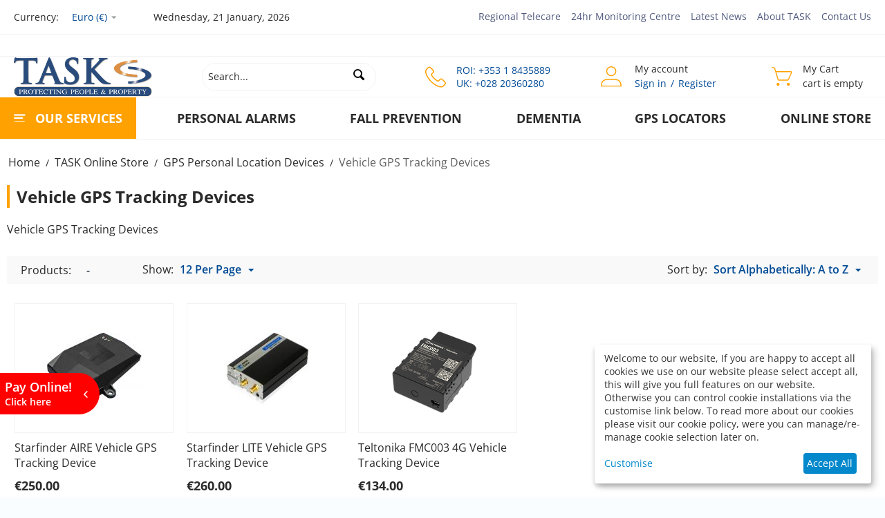

--- FILE ---
content_type: text/html; charset=utf-8
request_url: https://www.taskltd.com/task-online-store/gps-personal-location-devices/vehicle-gps-tracking-devices/
body_size: 14571
content:
<!DOCTYPE html>
<html 
    lang="en"
    dir="ltr"
    class=" "
>
<head>
<title>TASK Online Store :: GPS Personal Location Devices :: Vehicle GPS Tracking Devices</title>
<meta name="cmsmagazine" content="895b73496fde88f9b6b78ec628663194" />
<base href="https://www.taskltd.com/" />
<meta http-equiv="Content-Type" content="text/html; charset=utf-8" data-ca-mode="" />
<meta name="viewport" content="initial-scale=1.0, width=device-width" />
<meta name="description" content="Vehicle GPS Tracking Devices" />
<meta name="keywords" content="Vehicle GPS Tracking Devices" />
<meta name="format-detection" content="telephone=no">

            <link rel="canonical" href="https://www.taskltd.com/task-online-store/gps-personal-location-devices/vehicle-gps-tracking-devices/" />
            


    <link href="https://www.taskltd.com/images/logos/1/TASK_Logo_2020_small.png" rel="shortcut icon" type="image/png" />

<link rel="preload" crossorigin="anonymous" as="font" href="https://fonts.gstatic.com/s/opensans/v34/memSYaGs126MiZpBA-UvWbX2vVnXBbObj2OVZyOOSr4dVJWUgsjZ0B4gaVI.woff2" type="font/woff2" />
<link type="text/css" rel="stylesheet" href="https://www.taskltd.com/var/cache/misc/assets/design/themes/responsive/css/standalone.7467740f2be2e321ea0a554bf9d2fa93.css?1768567432" />
    <script 
        data-no-defer
        type="text/javascript"
        src="https://www.taskltd.com/var/files/gdpr/klaro/config.js">
    </script>
    <script 
        data-no-defer
        data-klaro-config="klaroConfig"
        data-config="klaroConfig"
        type="text/javascript"
        src="https://www.taskltd.com/js/addons/gdpr/lib/klaro.js">
    </script>

    

<!-- Inline script moved to the bottom of the page -->
<!-- Inline script moved to the bottom of the page -->

<!-- Inline script moved to the bottom of the page -->
</head>

<body>
            
        <div class="ty-tygh  " data-ca-element="mainContainer" id="tygh_container">

        <div id="ajax_overlay" class="ty-ajax-overlay"></div>
<div id="ajax_loading_box" class="ty-ajax-loading-box"></div>
        <div class="cm-notification-container notification-container">
</div>
        <div class="ty-helper-container "
                    id="tygh_main_container">
            
                                 
<div class="tygh-top-panel clearfix">
                <div class="container-fluid  panel hidden-phone hidden-tablet">
                                                
            <div class="row-fluid">                        <div class="span16  panel__container" >
                                    <div class="ty-currency__text ">
                <div class="ty-wysiwyg-content"  data-ca-live-editor-object-id="0" data-ca-live-editor-object-type=""><span class="panel__title">Currency:</span></div>
                    </div><div class="ty-wysiwyg-content"  data-ca-live-editor-object-id="0" data-ca-live-editor-object-type=""><!-- Matomo -->
<!-- Inline script moved to the bottom of the page -->
<!-- End Matomo Code -->
</div><div class="panel__currency ">
                <div id="currencies_149">
                                            <div class="ty-select-wrapper">
    
    <a class="ty-select-block__a cm-combination" id="sw_select_EUR_wrap_currency_69707cedace58">
                <span class="ty-select-block__a-item ">Euro (€)</span>
        <span 
        class="ty-icon ty-icon-down-micro ty-select-block__arrow"
                                    ></span>
    </a>

    <div id="select_EUR_wrap_currency_69707cedace58" class="ty-select-block cm-popup-box hidden">
        <ul class="cm-select-list ty-select-block__list ty-flags">
                            <li class="ty-select-block__list-item">
                    <a rel="nofollow" href="https://www.taskltd.com/task-online-store/gps-personal-location-devices/vehicle-gps-tracking-devices/?currency=EUR" class="ty-select-block__list-a is-active "  data-ca-name="EUR">
                                        Euro (€)                    </a>
                </li>
                            <li class="ty-select-block__list-item">
                    <a rel="nofollow" href="https://www.taskltd.com/task-online-store/gps-personal-location-devices/vehicle-gps-tracking-devices/?currency=GBP" class="ty-select-block__list-a  "  data-ca-name="GBP">
                                        GB Pound (£)                    </a>
                </li>
                    </ul>
    </div>
</div>
    <!--currencies_149--></div>

                    </div><div class="ty-top-date-time__text ">
                <div class="ty-wysiwyg-content"  data-ca-live-editor-object-id="0" data-ca-live-editor-object-type=""><div class="panel__date">
  <span class="panel__date-day">Wednesday<i>,</i></span>
  <span class="panel__date-number">21</span>
  <span class="panel__date-month">January<i>,</i></span>
  <span class="panel__date-year">2026</span>
</div></div>
                    </div><div class="ty-quick-menu__top ">
                

    
        <ul id="text_links_568" class="ty-text-links "><li class="ty-text-links__item ty-level-0 "><a class="ty-text-links__a ty-text-links__a--level-0 " href="https://www.taskltd.com/regional-telecare.html">Regional Telecare</a></li><li class="ty-text-links__item ty-level-0 "><a class="ty-text-links__a ty-text-links__a--level-0 " href="https://www.taskltd.com/24hr-monitoring-centre.html">24hr Monitoring Centre</a></li><li class="ty-text-links__item ty-level-0 "><a class="ty-text-links__a ty-text-links__a--level-0 " href="https://www.taskltd.com/news-en.html">Latest News</a></li><li class="ty-text-links__item ty-level-0 "><a class="ty-text-links__a ty-text-links__a--level-0 " href="https://www.taskltd.com/about-task.html">About TASK </a></li><li class="ty-text-links__item ty-level-0 "><a class="ty-text-links__a ty-text-links__a--level-0 " href="https://www.taskltd.com/contact-us.html">Contact Us</a></li></ul>

    
                    </div>
                            </div>
        </div>                                        
    
        </div>
    

</div>

<div class="tygh-header clearfix">
                <div class="container-fluid  header-grid">
                                                
            <div class="row-fluid">                        <div class="span16  " >
                                    <div class="ty-wysiwyg-content"  data-ca-live-editor-object-id="0" data-ca-live-editor-object-type=""><div class="pay-online-button ty-hand open">
<a href="https://pay.taskltd.com/b/28odSA5LK0Pi0yAaEK" class="pay-online-button__link">
Pay Online!
<span>Click here</span>
</a>
<i class="taskltd-icon-right-arrow pay-visible"></i>
<i class="taskltd-icon-left-arrow pay-hidden"></i>
</div></div>
                            </div>
        </div>                                        
            <div class="row-fluid">                        <div class="span16  header-panel" >
                                    <div class="header-panel__logo ">
                <div class="ty-logo-container">
    
            <a href="https://www.taskltd.com/" title="TASK Logo">
        <img class="ty-pict  ty-logo-container__image   cm-image" width="1321" height="382" alt="TASK Logo" title="TASK Logo" id="det_img_3638887881" src="https://www.taskltd.com/images/logos/1/TASK_Logo_2020.png" />

    
            </a>
    </div>

                    </div><div class="ty-dropdown-box  header-panel__search">
        <div id="sw_dropdown_494" class="ty-dropdown-box__title cm-combination ">
                                        <a>Search</a>
                        
        </div>
        <div id="dropdown_494" class="cm-popup-box ty-dropdown-box__content hidden">
            <div class="ty-search-block">
    <form action="https://www.taskltd.com/" name="search_form" method="get">
        <input type="hidden" name="subcats" value="Y" />
        <input type="hidden" name="pcode_from_q" value="Y" />
        <input type="hidden" name="pshort" value="Y" />
        <input type="hidden" name="pfull" value="Y" />
        <input type="hidden" name="pname" value="Y" />
        <input type="hidden" name="pkeywords" value="Y" />
        <input type="hidden" name="search_performed" value="Y" />

        

        <input type="text" name="q" value="" id="search_input" title="Search..." class="ty-search-block__input cm-hint" /><button title="Search..." class="ty-search-magnifier" type="submit"><span 
        class="ty-icon ty-icon-search"
                                    ></span></button>
<input type="hidden" name="dispatch" value="search.results" />

        
    </form>
</div>

        </div>
    </div><div class="header-panel__contact ">
                <div class="ty-wysiwyg-content"  data-ca-live-editor-object-id="0" data-ca-live-editor-object-type=""><div class="header-panel__image">
  <i class="header-panel__icon taskltd-icon-telephone"></i>
</div>
<div class="header-panel__description">
  <a href="tel:+35318435889" class="header-panel__description-link">ROI: +353 1 8435889</a>
  <a href="tel:+08453045535" class="header-panel__description-link">UK: +028 20360280</a>
</div></div>
                    </div><div class="header-panel__account ">
                  
<div id="sw_dropdown_496" class="ty-dropdown-box__title cm-combination">
	<div class="header-panel__image">
				<img class="header-panel__icon visible-phone" src="https://www.taskltd.com/design/themes/responsive/media/images/addons/ecl_specific_dev/profile_mobile.svg">
		<img class="header-panel__icon hidden-phone" src="https://www.taskltd.com/design/themes/responsive/media/images/addons/ecl_specific_dev/profile.svg">
	</div>
</div>
<div class="header-panel__description">
    <span>My account</span>
    <ul class="header-panel__description-list">
    		    	<li class="header-panel__description-item">
	            <a href="https://www.taskltd.com/login.html?return_url=" data-ca-target-id="login_block496" class="cm-dialog-opener cm-dialog-auto-size header-panel__description-link" rel="nofollow">Sign in</a>
				<div  id="login_block496" class="hidden" title="Sign in">
					<div class="ty-login-popup">
						

    <div id="popup496_login_popup_form_container">
            <form name="popup496_form" action="https://www.taskltd.com/" method="post" class="cm-ajax cm-ajax-full-render">
                    <input type="hidden" name="result_ids" value="popup496_login_popup_form_container" />
            <input type="hidden" name="login_block_id" value="popup496" />
            <input type="hidden" name="quick_login" value="1" />
        
        <input type="hidden" name="return_url" value="index.php?dispatch=categories.view&amp;category_id=354" />
        <input type="hidden" name="redirect_url" value="index.php?dispatch=categories.view&amp;category_id=354" />

        
        <div class="ty-control-group">
            <label for="login_popup496" class="ty-login__filed-label ty-control-group__label cm-required cm-trim cm-email">Email</label>
            <input type="text" id="login_popup496" name="user_login" size="30" value="" class="ty-login__input cm-focus" />
        </div>

        <div class="ty-control-group ty-password-forgot">
            <label for="psw_popup496" class="ty-login__filed-label ty-control-group__label ty-password-forgot__label cm-required">Password</label><a href="https://www.taskltd.com/index.php?dispatch=auth.recover_password" class="ty-password-forgot__a"  tabindex="5">Forgot your password?</a>
            <input type="password" id="psw_popup496" name="password" size="30" value="" class="ty-login__input" maxlength="32" />
        </div>

                    
            <div class="ty-login-reglink ty-center">
                <a class="ty-login-reglink__a" href="https://www.taskltd.com/profiles-add.html" rel="nofollow">Register for a new account</a>
            </div>
        
                                            <div class="captcha ty-control-group">
                <label for="recaptcha_69707cedb99c6" class="cm-required cm-recaptcha ty-captcha__label">User Security Validation</label>
                <div id="recaptcha_69707cedb99c6" class="cm-recaptcha"></div>
            </div>
            
        
                    <div class="buttons-container clearfix">
                <div class="ty-float-right">
                        
     <button  class="ty-btn__login ty-btn__secondary ty-btn" type="submit" name="dispatch[auth.login]" >Sign in</button>

                </div>
                <div class="ty-login__remember-me">
                    <label for="remember_me_popup496" class="ty-login__remember-me-label"><input class="checkbox" type="checkbox" name="remember_me" id="remember_me_popup496" value="Y" />Remember me</label>
                </div>
            </div>
        
    </form>

    <!--popup496_login_popup_form_container--></div>
					</div>
				</div>
	        </li>
	        <li class="header-panel__description-item">/</li>
	        <li class="header-panel__description-item">
	            <a href="https://www.taskltd.com/profiles-add.html" rel="nofollow" class="header-panel__description-link">Register</a>
	        </li>
            </ul>
</div>
<div id="dropdown_496" class="cm-popup-box ty-dropdown-box__content hidden">
	<div id="account_info_496" class="header-panel__account-menu">
			<ul class="ty-account-info">
											<li class="ty-account-info__item ty-dropdown-box__item"><a class="ty-account-info__a underlined" href="https://www.taskltd.com/index.php?dispatch=orders.search" rel="nofollow">Orders</a></li>
							

		</ul>

					<div class="ty-account-info__orders updates-wrapper track-orders" id="track_orders_block_496">
				<form action="https://www.taskltd.com/" method="POST" class="cm-ajax cm-post cm-ajax-full-render" name="track_order_quick">
					<input type="hidden" name="result_ids" value="track_orders_block_*" />
					<input type="hidden" name="return_url" value="index.php?dispatch=categories.view&amp;category_id=354" />

					<div class="ty-account-info__orders-txt">Track my order(s)</div>

					<div class="ty-account-info__orders-input ty-control-group ty-input-append">
						<label for="track_order_item496" class="cm-required hidden">Track my order(s)</label>
						<input type="text" size="20" class="ty-input-text cm-hint" id="track_order_item496" name="track_data" value="Order ID/Email" />
						<button title="Go" class="ty-btn-go" type="submit"><span 
        class="ty-icon ty-icon-right-dir ty-btn-go__icon"
                                    ></span></button>
<input type="hidden" name="dispatch" value="orders.track_request" />
											</div>
				</form>
			<!--track_orders_block_496--></div>
		
	<!--account_info_496--></div>
</div>

                    </div><div class="header-panel__cart ">
                    <div class="ty-dropdown-box" id="cart_status_497">
         <div id="sw_dropdown_497" class="ty-dropdown-box__title cm-combination">
        <a href="https://www.taskltd.com/cart.html">
            <div class="header-panel__image">
    	<img class="header-panel__icon visible-phone" src="https://www.taskltd.com/design/themes/responsive/media/images/addons/ecl_specific_dev/minicart_mobile.svg">
	<img class="header-panel__icon hidden-phone" src="https://www.taskltd.com/design/themes/responsive/media/images/addons/ecl_specific_dev/minicart.svg">
</div>
<div class="header-panel__description">
    <span class="header-panel__description-title">My Cart</span>
    <ul class="header-panel__description-list">
                    <li class="header-panel__description-item header-panel__description-item-empty">
                <span class="header-panel__description-link">cart is empty</span>
            </li>
            </ul>
</div>        </a>
        </div>
        <div id="dropdown_497" class="cm-popup-box ty-dropdown-box__content hidden">
            <div class="header-panel__cart-content cm-cart-content cm-cart-content-thumb cm-cart-content-delete">
    <div class="ty-cart-items">
                    <div class="ty-cart-items__empty ty-center">Cart is empty</div>
            </div>

        <div class="header-panel__cart-button cm-cart-buttons ty-cart-content__buttons buttons-container hidden">
        <div class="header-panel__cart-view ty-float-left">
            <a href="https://www.taskltd.com/cart.html" rel="nofollow" class="ty-btn ty-btn__secondary">View Cart</a>
        </div>
                <div class="header-panel__cart-check ty-float-right">
                        
 
    <a href="https://www.taskltd.com/checkout.html"  class="ty-btn ty-btn__primary " >Checkout</a>
        </div>
            </div>
    
</div>        </div>
    <!--cart_status_497--></div>


                    </div>
                            </div>
        </div>                                        
            <div class="row-fluid">                        <div class="span16  header-menu" >
                                    <span class="ty-menu__item ty-menu__menu-btn visible-phone" style="margin: 0;">
        <i class="icon taskltd-icon-menu"></i>
    </span>
    <ul class="ty-menu__items cm-responsive-menu">
                    
                                            
                        <li class="ty-menu__item cm-menu-item-responsive">
                                            <a class="ty-menu__item-toggle visible-phone cm-responsive-menu-toggle">
                            <i class="ty-menu__icon-open ty-icon-down-open"></i>
                            <i class="ty-menu__icon-hide ty-icon-up-open"></i>
                        </a>
                                        <a  class="ty-menu__item-link" >
                        Our Services
                    </a>
                
                                            <div class="ty-menu__submenu" id="topmenu_180_d41d8cd98f00b204e9800998ecf8427e">
                                                            <ul class="header-menu__category ty-menu__submenu-items cm-responsive-menu-submenu">
                                                                            <li class="ty-top-mine__submenu-col ">
                                                                                        <div class="ty-menu__submenu-item-header">
                                                <a href="https://www.taskltd.com/task-community-care.html" class="ty-menu__submenu-link" >TASK Community Care</a>
                                            </div>
                                                                                        <div class="header-menu__category-submenu ty-menu__submenu">
                                                <ul class="ty-menu__submenu-list cm-responsive-menu-submenu">
                                                                                                    </ul>
                                            </div>
                                        </li>
                                                                            <li class="ty-top-mine__submenu-col ">
                                                                                        <div class="ty-menu__submenu-item-header">
                                                <a href="https://www.taskltd.com/task-monitoring.html" class="ty-menu__submenu-link" >TASK Monitoring</a>
                                            </div>
                                                                                        <div class="header-menu__category-submenu ty-menu__submenu">
                                                <ul class="ty-menu__submenu-list cm-responsive-menu-submenu">
                                                                                                    </ul>
                                            </div>
                                        </li>
                                                                            <li class="ty-top-mine__submenu-col ">
                                                                                        <div class="ty-menu__submenu-item-header">
                                                <a href="https://www.taskltd.com/task-online-store/" class="ty-menu__submenu-link" >TASK Online Store</a>
                                            </div>
                                                                                        <div class="header-menu__category-submenu ty-menu__submenu">
                                                <ul class="ty-menu__submenu-list cm-responsive-menu-submenu">
                                                                                                    </ul>
                                            </div>
                                        </li>
                                                                                                        </ul>
                            
                        </div>
                    
                            </li>
                                            
                        <li class="ty-menu__item ty-menu__item-nodrop">
                                        <a  href="https://www.taskltd.com/socially-monitored-alarm-telecare-base-unit.html" class="ty-menu__item-link" >
                        Personal Alarms
                    </a>
                            </li>
                                            
                        <li class="ty-menu__item ty-menu__item-nodrop">
                                        <a  href="https://www.taskltd.com/telecare-for-falls.html" class="ty-menu__item-link" >
                        Fall Prevention
                    </a>
                            </li>
                                            
                        <li class="ty-menu__item ty-menu__item-nodrop">
                                        <a  href="https://www.taskltd.com/dementia-technology-tracking-telecare.html" class="ty-menu__item-link" >
                        Dementia
                    </a>
                            </li>
                                            
                        <li class="ty-menu__item ty-menu__item-nodrop">
                                        <a  href="https://www.taskltd.com/gps-tracking.html" class="ty-menu__item-link" >
                        GPS Locators
                    </a>
                            </li>
                                            
                        <li class="ty-menu__item ty-menu__item-nodrop">
                                        <a  href="https://www.taskltd.com/task-online-store/" class="ty-menu__item-link" >
                        Online Store
                    </a>
                            </li>
        
        
    </ul>
                            </div>
        </div>    
        </div>
    

</div>

    <div class="tygh-content clearfix">
                    <div class="container-fluid  content-grid">
                                                
            <div class="row-fluid">                        <div class="span16  breadcrumbs-grid" >
                                    <div id="breadcrumbs_141">

    <div class="ty-breadcrumbs clearfix">
        <a href="https://www.taskltd.com/" class="ty-breadcrumbs__a">Home</a><span class="ty-breadcrumbs__slash">/</span><a href="https://www.taskltd.com/task-online-store/" class="ty-breadcrumbs__a">TASK Online Store</a><span class="ty-breadcrumbs__slash">/</span><a href="https://www.taskltd.com/task-online-store/gps-personal-location-devices/" class="ty-breadcrumbs__a">GPS Personal Location Devices</a><span class="ty-breadcrumbs__slash">/</span><span class="ty-breadcrumbs__current"><bdi>Vehicle GPS Tracking Devices</bdi></span>    </div>
<!--breadcrumbs_141--></div>
                            </div>
        </div>                                        
            <div class="row-fluid">                        <div class="span16  content-grid__column" >
                                    <div class="ty-mainbox-container clearfix">
                                    <h1 class="ty-mainbox-title">
                                                                <span >Vehicle GPS Tracking Devices</span>
                                        
                </h1>
            
                <div class="ty-mainbox-body"><div id="category_products_142">

    <div class="ty-wysiwyg-content ty-mb-s" >Vehicle GPS Tracking Devices</div>



    
    
    <!-- Inline script moved to the bottom of the page -->
    

            
    <div class="ty-pagination-container cm-pagination-container" id="pagination_contents">

    
    

        
            
<div class="ty-sort-container">

<div class="ty-sort-list">
    <span>Products:</span>
    <a data-ca-scroll=".cm-pagination-container" href="https://www.taskltd.com/?dispatch=&amp;page=0" data-ca-page="0" class="cm-history ty-pagination__item hidden-phone ty-pagination__range " data-ca-target-id="pagination_contents"> - </a>
</div>

    

    
    <div class="ty-sort-dropdown">
    <span>Sort by:</span>
    <a id="sw_elm_sort_fields" class="ty-sort-dropdown__wrapper cm-combination">Sort Alphabetically: A to Z<i class="ty-sort-dropdown__icon ty-icon-down-micro"></i></a>
    <ul id="elm_sort_fields" class="ty-sort-dropdown__content cm-popup-box hidden">
                                                                                                                                                                                                                                                                                                                                                                                                                                                                                                                                                                                                                        <li class="sort-by-timestamp-desc ty-sort-dropdown__content-item">
                        <a class="cm-ajax ty-sort-dropdown__content-item-a" data-ca-target-id="pagination_contents" href="https://www.taskltd.com/task-online-store/gps-personal-location-devices/vehicle-gps-tracking-devices/?sort_by=timestamp&amp;sort_order=desc" rel="nofollow">Newest Items First</a>
                    </li>
                                                                                                                                                                                                                                                                                                                                                                                                                                                                                                                                                        <li class="sort-by-product-desc ty-sort-dropdown__content-item">
                        <a class="cm-ajax ty-sort-dropdown__content-item-a" data-ca-target-id="pagination_contents" href="https://www.taskltd.com/task-online-store/gps-personal-location-devices/vehicle-gps-tracking-devices/?sort_by=product&amp;sort_order=desc" rel="nofollow">Sort Alphabetically: Z to A</a>
                    </li>
                                                                                                                                                                                                                                                <li class="sort-by-price-asc ty-sort-dropdown__content-item">
                        <a class="cm-ajax ty-sort-dropdown__content-item-a" data-ca-target-id="pagination_contents" href="https://www.taskltd.com/task-online-store/gps-personal-location-devices/vehicle-gps-tracking-devices/?sort_by=price&amp;sort_order=asc" rel="nofollow">Sort by Price: Low to High</a>
                    </li>
                                                                                                                                                <li class="sort-by-price-desc ty-sort-dropdown__content-item">
                        <a class="cm-ajax ty-sort-dropdown__content-item-a" data-ca-target-id="pagination_contents" href="https://www.taskltd.com/task-online-store/gps-personal-location-devices/vehicle-gps-tracking-devices/?sort_by=price&amp;sort_order=desc" rel="nofollow">Sort by Price: High to Low</a>
                    </li>
                                                                                                                                                                                                                                                                                                                                                        <li class="sort-by-popularity-desc ty-sort-dropdown__content-item">
                        <a class="cm-ajax ty-sort-dropdown__content-item-a" data-ca-target-id="pagination_contents" href="https://www.taskltd.com/task-online-store/gps-personal-location-devices/vehicle-gps-tracking-devices/?sort_by=popularity&amp;sort_order=desc" rel="nofollow">Sort by Popularity</a>
                    </li>
                                                                                                                                                                                                                                                                                                                                                                                                                                                                                                                                                                                                                                                                                            </ul>
</div>

<div class="ty-sort-dropdown">
<span>Show:</span>
<a id="sw_elm_pagination_steps" class="ty-sort-dropdown__wrapper cm-combination">12 Per Page<i class="ty-sort-dropdown__icon ty-icon-down-micro"></i></a>
    <ul id="elm_pagination_steps" class="ty-sort-dropdown__content cm-popup-box hidden">
                                            <li class="ty-sort-dropdown__content-item">
                <a class="cm-ajax ty-sort-dropdown__content-item-a" href="https://www.taskltd.com/task-online-store/gps-personal-location-devices/vehicle-gps-tracking-devices/?items_per_page=20" data-ca-target-id="pagination_contents" rel="nofollow">20 Per Page</a>
            </li>
                                    <li class="ty-sort-dropdown__content-item">
                <a class="cm-ajax ty-sort-dropdown__content-item-a" href="https://www.taskltd.com/task-online-store/gps-personal-location-devices/vehicle-gps-tracking-devices/?items_per_page=40" data-ca-target-id="pagination_contents" rel="nofollow">40 Per Page</a>
            </li>
                                    <li class="ty-sort-dropdown__content-item">
                <a class="cm-ajax ty-sort-dropdown__content-item-a" href="https://www.taskltd.com/task-online-store/gps-personal-location-devices/vehicle-gps-tracking-devices/?items_per_page=80" data-ca-target-id="pagination_contents" rel="nofollow">80 Per Page</a>
            </li>
                                    <li class="ty-sort-dropdown__content-item">
                <a class="cm-ajax ty-sort-dropdown__content-item-a" href="https://www.taskltd.com/task-online-store/gps-personal-location-devices/vehicle-gps-tracking-devices/?items_per_page=160" data-ca-target-id="pagination_contents" rel="nofollow">160 Per Page</a>
            </li>
                    </ul>
</div>
</div>    
            
    
    
    
        <!-- Inline script moved to the bottom of the page -->

                    <div class="content-grid__column-list grid-list">
        <div class="ty-column5">
    
    


























<div class="ty-grid-list__item ty-quick-view-button__wrapper ty-grid-list__item--overlay"><form action="https://www.taskltd.com/" method="post" name="product_form_396" enctype="multipart/form-data" class="cm-disable-empty-files  cm-ajax cm-ajax-full-render cm-ajax-status-middle ">
<input type="hidden" name="result_ids" value="cart_status*,wish_list*,checkout*,account_info*" />
<input type="hidden" name="redirect_url" value="index.php?dispatch=categories.view&amp;category_id=354" />
<input type="hidden" name="product_data[396][product_id]" value="396" />
<div class="ty-grid-list__image">


<div class="ty-center-block">
    <div class="ty-thumbs-wrapper owl-carousel cm-image-gallery ty-scroller"
        data-ca-items-count="1"
        data-ca-items-responsive="true"
        data-ca-scroller-item="1"
        data-ca-scroller-item-desktop="1"
        data-ca-scroller-item-desktop-small="1"
        data-ca-scroller-item-tablet="1"
        data-ca-scroller-item-mobile="1"
        id="icons_396">
                    <div class="cm-gallery-item cm-item-gallery ty-scroller__item">
                    <a href="https://www.taskltd.com/task-online-store/gps-personal-location-devices/vehicle-gps-tracking-devices/starfinder-aire.html">
        <img class="ty-pict     cm-image" alt="" title="" id="det_img_396" width="150" height="150" src="https://www.taskltd.com/images/thumbnails/150/150/detailed/1/Starfinder_AIRE_Vehicle_Tracker_www.taskltd.com.jpg" />

    </a>

            </div>
                                            <div class="cm-gallery-item cm-item-gallery ty-scroller__item">
                    <a href="https://www.taskltd.com/task-online-store/gps-personal-location-devices/vehicle-gps-tracking-devices/starfinder-aire.html">
                        <img class="ty-pict   lazyOwl  cm-image" alt="" title="" width="150" height="150" data-src="https://www.taskltd.com/images/thumbnails/150/150/detailed/1/Unknown-1.jpeg" />

                    </a>
                </div>
                                                <div class="cm-gallery-item cm-item-gallery ty-scroller__item">
                    <a href="https://www.taskltd.com/task-online-store/gps-personal-location-devices/vehicle-gps-tracking-devices/starfinder-aire.html">
                        <img class="ty-pict   lazyOwl  cm-image" alt="" title="" width="150" height="150" data-src="https://www.taskltd.com/images/thumbnails/150/150/detailed/1/starfinder-aire4_300x225.jpg" />

                    </a>
                </div>
                                                <div class="cm-gallery-item cm-item-gallery ty-scroller__item">
                    <a href="https://www.taskltd.com/task-online-store/gps-personal-location-devices/vehicle-gps-tracking-devices/starfinder-aire.html">
                        <img class="ty-pict   lazyOwl  cm-image" alt="" title="" width="150" height="150" data-src="https://www.taskltd.com/images/thumbnails/150/150/detailed/1/sfaire_whl.jpg" />

                    </a>
                </div>
                        </div>
</div>
</div>                    
            <div class="grid-list__rating">    
    
    
</div><div class="ty-grid-list__item-name"><bdi>            <a href="https://www.taskltd.com/task-online-store/gps-personal-location-devices/vehicle-gps-tracking-devices/starfinder-aire.html" class="product-title" title="Starfinder AIRE Vehicle GPS Tracking Device" >Starfinder AIRE Vehicle GPS Tracking Device</a>    
</bdi></div><div class="ty-grid-list__price ">    <span class="cm-reload-396 ty-price-update" id="price_update_396">
        <input type="hidden" name="appearance[show_price_values]" value="1" />
        <input type="hidden" name="appearance[show_price]" value="1" />
                                    <span class="ty-price" id="line_discounted_price_396"><span class="ty-price-num">€</span><span id="sec_discounted_price_396" class="ty-price-num">250.00</span></span>
                        <!--price_update_396--></span>
                    <span class="cm-reload-396" id="old_price_update_396">
                                    
        <!--old_price_update_396--></span>
    </div><div class="ty-grid-list__control"><div class="ty-quick-view-button">
                                                        <a class="ty-btn ty-btn__secondary ty-btn__big cm-dialog-opener cm-dialog-auto-size" data-ca-view-id="396" data-ca-target-id="product_quick_view" href="https://www.taskltd.com/index.php?dispatch=products.quick_view&amp;product_id=396&amp;prev_url=index.php%3Fdispatch%3Dcategories.view%26category_id%3D354&amp;n_items=396%2C397%2C424" data-ca-dialog-title="Quick product viewer" rel="nofollow">Quick view</a>
</div>
</div>
</form>
</div></div><div class="ty-column5">
    
    


























<div class="ty-grid-list__item ty-quick-view-button__wrapper ty-grid-list__item--overlay"><form action="https://www.taskltd.com/" method="post" name="product_form_397" enctype="multipart/form-data" class="cm-disable-empty-files  cm-ajax cm-ajax-full-render cm-ajax-status-middle ">
<input type="hidden" name="result_ids" value="cart_status*,wish_list*,checkout*,account_info*" />
<input type="hidden" name="redirect_url" value="index.php?dispatch=categories.view&amp;category_id=354" />
<input type="hidden" name="product_data[397][product_id]" value="397" />
<div class="ty-grid-list__image">


<div class="ty-center-block">
    <div class="ty-thumbs-wrapper owl-carousel cm-image-gallery ty-scroller"
        data-ca-items-count="1"
        data-ca-items-responsive="true"
        data-ca-scroller-item="1"
        data-ca-scroller-item-desktop="1"
        data-ca-scroller-item-desktop-small="1"
        data-ca-scroller-item-tablet="1"
        data-ca-scroller-item-mobile="1"
        id="icons_397">
                    <div class="cm-gallery-item cm-item-gallery ty-scroller__item">
                    <a href="https://www.taskltd.com/task-online-store/gps-personal-location-devices/vehicle-gps-tracking-devices/starfinder-lite-vehicle-gps-tracking-device.html">
        <img class="ty-pict     cm-image" alt="" title="" id="det_img_397" width="150" height="150" src="https://www.taskltd.com/images/thumbnails/150/150/detailed/1/Starfinder_Lite_www.taskltd.com_9cl6-ug.jpg" />

    </a>

            </div>
                                            <div class="cm-gallery-item cm-item-gallery ty-scroller__item">
                    <a href="https://www.taskltd.com/task-online-store/gps-personal-location-devices/vehicle-gps-tracking-devices/starfinder-lite-vehicle-gps-tracking-device.html">
                        <img class="ty-pict   lazyOwl  cm-image" alt="" title="" width="150" height="150" data-src="https://www.taskltd.com/images/thumbnails/150/150/detailed/1/sflite_whl_ouha-9m.jpg" />

                    </a>
                </div>
                                                <div class="cm-gallery-item cm-item-gallery ty-scroller__item">
                    <a href="https://www.taskltd.com/task-online-store/gps-personal-location-devices/vehicle-gps-tracking-devices/starfinder-lite-vehicle-gps-tracking-device.html">
                        <img class="ty-pict   lazyOwl  cm-image" alt="" title="" width="150" height="150" data-src="https://www.taskltd.com/images/thumbnails/150/150/detailed/1/Starfinder_Lite_GPS_Vehicle_Tracking_Device_www.taskltd.com_0ns6-qp.jpeg" />

                    </a>
                </div>
                        </div>
</div>
</div>                    
            <div class="grid-list__rating">    
            
        
    
    
</div><div class="ty-grid-list__item-name"><bdi>            <a href="https://www.taskltd.com/task-online-store/gps-personal-location-devices/vehicle-gps-tracking-devices/starfinder-lite-vehicle-gps-tracking-device.html" class="product-title" title="Starfinder LITE Vehicle GPS Tracking Device" >Starfinder LITE Vehicle GPS Tracking Device</a>    
</bdi></div><div class="ty-grid-list__price ">    <span class="cm-reload-397 ty-price-update" id="price_update_397">
        <input type="hidden" name="appearance[show_price_values]" value="1" />
        <input type="hidden" name="appearance[show_price]" value="1" />
                                    <span class="ty-price" id="line_discounted_price_397"><span class="ty-price-num">€</span><span id="sec_discounted_price_397" class="ty-price-num">260.00</span></span>
                        <!--price_update_397--></span>
                    <span class="cm-reload-397" id="old_price_update_397">
                                    
        <!--old_price_update_397--></span>
    </div><div class="ty-grid-list__control"><div class="ty-quick-view-button">
                                                        <a class="ty-btn ty-btn__secondary ty-btn__big cm-dialog-opener cm-dialog-auto-size" data-ca-view-id="397" data-ca-target-id="product_quick_view" href="https://www.taskltd.com/index.php?dispatch=products.quick_view&amp;product_id=397&amp;prev_url=index.php%3Fdispatch%3Dcategories.view%26category_id%3D354&amp;n_items=396%2C397%2C424" data-ca-dialog-title="Quick product viewer" rel="nofollow">Quick view</a>
</div>
</div>
</form>
</div></div><div class="ty-column5">
    
    


























<div class="ty-grid-list__item ty-quick-view-button__wrapper ty-grid-list__item--overlay"><form action="https://www.taskltd.com/" method="post" name="product_form_424" enctype="multipart/form-data" class="cm-disable-empty-files  cm-ajax cm-ajax-full-render cm-ajax-status-middle ">
<input type="hidden" name="result_ids" value="cart_status*,wish_list*,checkout*,account_info*" />
<input type="hidden" name="redirect_url" value="index.php?dispatch=categories.view&amp;category_id=354" />
<input type="hidden" name="product_data[424][product_id]" value="424" />
<div class="ty-grid-list__image">


<div class="ty-center-block">
    <div class="ty-thumbs-wrapper owl-carousel cm-image-gallery ty-scroller"
        data-ca-items-count="1"
        data-ca-items-responsive="true"
        data-ca-scroller-item="1"
        data-ca-scroller-item-desktop="1"
        data-ca-scroller-item-desktop-small="1"
        data-ca-scroller-item-tablet="1"
        data-ca-scroller-item-mobile="1"
        id="icons_424">
                    <div class="cm-gallery-item cm-item-gallery ty-scroller__item">
                    <a href="https://www.taskltd.com/task-online-store/gps-personal-location-devices/vehicle-gps-tracking-devices/teltonika-fmc003-4g-vehicle-tracking-device.html">
        <img class="ty-pict     cm-image" alt="" title="" id="det_img_424" width="150" height="150" src="https://www.taskltd.com/images/thumbnails/150/150/detailed/1/Teltonika_FMC003_Vehicle_Tracker_www.taskltd.com_copy.png" />

    </a>

            </div>
                                            <div class="cm-gallery-item cm-item-gallery ty-scroller__item">
                    <a href="https://www.taskltd.com/task-online-store/gps-personal-location-devices/vehicle-gps-tracking-devices/teltonika-fmc003-4g-vehicle-tracking-device.html">
                        <img class="ty-pict   lazyOwl  cm-image" alt="" title="" width="150" height="150" data-src="https://www.taskltd.com/images/thumbnails/150/150/detailed/1/Teltonika_FMC003_www.taskltd.com_copy.png" />

                    </a>
                </div>
                        </div>
</div>
</div>                    
            <div class="grid-list__rating">    
    
    
</div><div class="ty-grid-list__item-name"><bdi>            <a href="https://www.taskltd.com/task-online-store/gps-personal-location-devices/vehicle-gps-tracking-devices/teltonika-fmc003-4g-vehicle-tracking-device.html" class="product-title" title="Teltonika FMC003 4G Vehicle Tracking Device" >Teltonika FMC003 4G Vehicle Tracking Device</a>    
</bdi></div><div class="ty-grid-list__price ">    <span class="cm-reload-424 ty-price-update" id="price_update_424">
        <input type="hidden" name="appearance[show_price_values]" value="1" />
        <input type="hidden" name="appearance[show_price]" value="1" />
                                    <span class="ty-price" id="line_discounted_price_424"><span class="ty-price-num">€</span><span id="sec_discounted_price_424" class="ty-price-num">134.00</span></span>
                        <!--price_update_424--></span>
                    <span class="cm-reload-424" id="old_price_update_424">
                                    
        <!--old_price_update_424--></span>
    </div><div class="ty-grid-list__control"><div class="ty-quick-view-button">
                                                        <a class="ty-btn ty-btn__secondary ty-btn__big cm-dialog-opener cm-dialog-auto-size" data-ca-view-id="424" data-ca-target-id="product_quick_view" href="https://www.taskltd.com/index.php?dispatch=products.quick_view&amp;product_id=424&amp;prev_url=index.php%3Fdispatch%3Dcategories.view%26category_id%3D354&amp;n_items=396%2C397%2C424" data-ca-dialog-title="Quick product viewer" rel="nofollow">Quick view</a>
</div>
</div>
</form>
</div></div><div class="ty-column5"></div><div class="ty-column5"></div>    </div>

            


    <!--pagination_contents--></div>
        


<!--category_products_142--></div>



</div>
    </div>
                            </div>
        </div>                                        
    
        </div>
    

    </div>



<div class="tygh-footer clearfix" id="tygh_footer">
                <div class="container-fluid  footer-grid">
                                                
            <div class="row-fluid">                        <div class="span16  footer-social" >
                                    <div class="ty-wysiwyg-content">
    <div class="social__description">
        <span class="social__title">Stay Connected With Us</span>
    </div>
    <div class="social__subscribe">
        <form action="https://www.taskltd.com/" method="post" name="subscribe_form" class="social__form cm-processing-personal-data">
            <input type="hidden" name="redirect_url" value="index.php?dispatch=categories.view&amp;category_id=354" />

            <label class="cm-required cm-email hidden" for="subscr_email183">Email</label>
            <input type="text" name="subscribe_email" id="subscr_email183" size="20" value="Enter your e-mail for news/offers" class="cm-hint social__input" />
            <button class="social__button">Subscribe</button>
        </form>
    </div>
</div>
                            </div>
        </div>                                        
            <div class="row-fluid">                        <div class="span16  footer-submenu" >
                                    <div class="ty-footer ty-footer-contacts">
        <h2 class="ty-footer-general__header  cm-combination" id="sw_footer-general_134">
                                        <span>Contacts</span>
                        
        <span 
        class="ty-icon ty-icon-down-open ty-footer-menu__icon-open"
                                    ></span>
        <span 
        class="ty-icon ty-icon-up-open ty-footer-menu__icon-hide"
                                    ></span>
        </h2>
        <div class="ty-footer-general__body" id="footer-general_134"><div class="ty-wysiwyg-content"  data-ca-live-editor-object-id="0" data-ca-live-editor-object-type=""><div class="footer-menu__contact">
    <div class="footer-menu__box">
        <div class="footer-menu__contact-info">
            <i class="taskltd-icon-location"></i>
            <span class="footer-menu__contact-text">Unit 1 Block 3, CityNorth Business Park, Stamullen, Co.Meath, K32 V008</span>
        </div>
        <div class="footer-menu__contact-info">
            <i class="icon icon--phone-bg"></i>
            <span class="footer-menu__contact-text"><span class="footer-menu__contact-text-title">Phone:</span> +353 1 843 5889 / 01 843 5901</span>
        </div>
        <ul class="footer-menu__contact-list">
            <li class="footer-menu__contact-item"><a href="https://www.facebook.com/taskcommunitycare"><i class="icon icon--fb"></i></a></li>
            <li class="footer-menu__contact-item"><a href="http://www.twitter.com/taskcommcare"><i class="icon icon--tw"></i></a></li>
            <li class="footer-menu__contact-item"><a href="#"><i class="icon icon--inst"></i></a></li>
            <li class="footer-menu__contact-item"><a href="https://www.youtube.com/user/TASKCommunityCare"><i class="icon icon--youtube"></i></a></li>
            <li class="footer-menu__contact-item"><a href="http://blog.taskltd.com/"><i class="icon icon--bl"></i></a></li>
            <li class="footer-menu__contact-item"><a href="#"><i class="icon icon--lk"></i></a></li>
            <li class="footer-menu__contact-item"><a href="https://www.taskltd.com/contact-us.html"><i class="icon icon--mail"></i></a></li>
        </ul>
    </div>
</div></div></div>
    </div><div class="ty-footer">
        <h2 class="ty-footer-general__header  cm-combination" id="sw_footer-general_186">
                                        <span>Customer Service</span>
                        
        <span 
        class="ty-icon ty-icon-down-open ty-footer-menu__icon-open"
                                    ></span>
        <span 
        class="ty-icon ty-icon-up-open ty-footer-menu__icon-hide"
                                    ></span>
        </h2>
        <div class="ty-footer-general__body" id="footer-general_186">

    
        <ul id="text_links_570" class="ty-text-links "><li class="ty-text-links__item ty-level-0  www.trackgpslocation.com"><a class="ty-text-links__a ty-text-links__a--level-0 " href="https://www.taskltd.com/trackgpslocation.com.html">trackgpslocation.com</a></li><li class="ty-text-links__item ty-level-0 "><a class="ty-text-links__a ty-text-links__a--level-0 " href="https://www.taskltd.com/help.html">Technical Support</a></li><li class="ty-text-links__item ty-level-0 "><a class="ty-text-links__a ty-text-links__a--level-0 " href="https://www.taskltd.com/why-choose-task-en.html">Why Choose TASK?</a></li><li class="ty-text-links__item ty-level-0 "><a class="ty-text-links__a ty-text-links__a--level-0 " href="https://www.taskltd.com/request-a-demonstration.html">Request a Demonstration</a></li><li class="ty-text-links__item ty-level-0 "><a class="ty-text-links__a ty-text-links__a--level-0 " href="https://www.taskltd.com/seniors-alert-scheme.html">Seniors Alert Scheme</a></li><li class="ty-text-links__item ty-level-0 "><a class="ty-text-links__a ty-text-links__a--level-0 " href="https://www.taskltd.com/regional-telecare.html">Regional Telecare</a></li><li class="ty-text-links__item ty-level-0 "><a class="ty-text-links__a ty-text-links__a--level-0 " href="https://www.taskltd.com/news-en.html">Latest News</a></li><li class="ty-text-links__item ty-level-0 "><a class="ty-text-links__a ty-text-links__a--level-0 " href="https://www.taskltd.com/careers.html">Careers</a></li><li class="ty-text-links__item ty-level-0 "><a class="ty-text-links__a ty-text-links__a--level-0 " href="https://www.taskltd.com/task-online-store/">Online Store</a></li></ul>

    </div>
    </div><div class="ty-footer">
        <h2 class="ty-footer-general__header  cm-combination" id="sw_footer-general_185">
                                        <span>Trust Centre</span>
                        
        <span 
        class="ty-icon ty-icon-down-open ty-footer-menu__icon-open"
                                    ></span>
        <span 
        class="ty-icon ty-icon-up-open ty-footer-menu__icon-hide"
                                    ></span>
        </h2>
        <div class="ty-footer-general__body" id="footer-general_185">

    
        <ul id="text_links_569" class="ty-text-links "><li class="ty-text-links__item ty-level-0 "><a class="ty-text-links__a ty-text-links__a--level-0 " href="https://www.taskltd.com/cookie-policy.html/#section_cookies">Cookie Management Panel</a></li><li class="ty-text-links__item ty-level-0 "><a class="ty-text-links__a ty-text-links__a--level-0 " href="https://www.taskltd.com/terms-and-conditions.html">Terms and Conditions</a></li><li class="ty-text-links__item ty-level-0 "><a class="ty-text-links__a ty-text-links__a--level-0 " href="https://www.taskltd.com/privacy-policy.html">Privacy policy</a></li><li class="ty-text-links__item ty-level-0 "><a class="ty-text-links__a ty-text-links__a--level-0 " href="https://www.taskltd.com/returns-policy.html">Returns Policy</a></li><li class="ty-text-links__item ty-level-0 "><a class="ty-text-links__a ty-text-links__a--level-0 " href="https://www.taskltd.com/cookie-policy.html">Cookie Policy </a></li><li class="ty-text-links__item ty-level-0 "><a class="ty-text-links__a ty-text-links__a--level-0 " href="https://www.taskltd.com/trust-centre.html">Trust Centre</a></li></ul>

    </div>
    </div><div class="ty-footer">
        <h2 class="ty-footer-general__header  cm-combination" id="sw_footer-general_187">
                                        <span>Shipping Info</span>
                        
        <span 
        class="ty-icon ty-icon-down-open ty-footer-menu__icon-open"
                                    ></span>
        <span 
        class="ty-icon ty-icon-up-open ty-footer-menu__icon-hide"
                                    ></span>
        </h2>
        <div class="ty-footer-general__body" id="footer-general_187">

    
        <ul id="text_links_571" class="ty-text-links "><li class="ty-text-links__item ty-level-0 "><a class="ty-text-links__a ty-text-links__a--level-0 " href="https://www.taskltd.com/delivery.html">Delivery</a></li><li class="ty-text-links__item ty-level-0 "><a class="ty-text-links__a ty-text-links__a--level-0 " href="https://www.taskltd.com/shipping-info.html">Shipping Info</a></li><li class="ty-text-links__item ty-level-0 "><a class="ty-text-links__a ty-text-links__a--level-0 " href="https://www.taskltd.com/tracking-info.html">Tracking Info</a></li></ul>

    </div>
    </div>
                            </div>
        </div>                                        
            <div class="row-fluid">                        <div class="span16  footer-context" >
                                    <div class="ty-wysiwyg-content"  data-ca-live-editor-object-id="0" data-ca-live-editor-object-type=""><span class="footer-context__title">All Pricing is inclusive of Irish VAT @ 23%. © Copyright TASK LTD 2023</div><div class="ty-wysiwyg-content"  data-ca-live-editor-object-id="0" data-ca-live-editor-object-type=""><div class="footer-context__pay">
    <img src="https://www.taskltd.com/design/themes/responsive/media/images/addons/ecl_specific_dev/visa.png" class="footer-context__pay-image">
    <img src="https://www.taskltd.com/design/themes/responsive/media/images/addons/ecl_specific_dev/mastercard.png" class="footer-context__pay-image">
</div>
</div>
                            </div>
        </div>    
        </div>
    

</div>

        

            
        <!--tygh_main_container--></div>

        
        <!--tygh_container--></div>

        
    <script src="https://code.jquery.com/jquery-3.5.1.min.js"
            integrity="sha256-9/aliU8dGd2tb6OSsuzixeV4y/faTqgFtohetphbbj0="
            crossorigin="anonymous"
            data-no-defer
    ></script>
    <script data-no-defer>
        if (!window.jQuery) {
            document.write('<script src="https://www.taskltd.com/js/lib/jquery/jquery-3.5.1.min.js?ver=1768568403" ><\/script>');
        }
    </script>

<script src="https://www.taskltd.com/var/cache/misc/assets/js/tygh/scripts-234488f1baafed0b1e4b171bf481dd69.js?1768567432"></script>
<script>
(function(_, $) {

    _.tr({
        cannot_buy: 'You cannot buy the product with these option variants',
        no_products_selected: 'No products selected',
        error_no_items_selected: 'No items selected! At least one check box must be selected to perform this action.',
        delete_confirmation: 'Are you sure you want to delete the selected items?',
        text_out_of_stock: 'Out of stock',
        items: 'item(s)',
        text_required_group_product: 'Please select a product for the required group [group_name]',
        save: 'Save',
        close: 'Close',
        notice: 'Notice',
        warning: 'Warning',
        error: 'Error',
        empty: 'Empty',
        text_are_you_sure_to_proceed: 'Are you sure you want to proceed?',
        text_invalid_url: 'You have entered an invalid URL',
        error_validator_email: 'The email address in the <b>[field]<\/b> field is invalid.',
        error_validator_phone: 'The phone number in the <b>[field]<\/b> field is invalid. The correct format is (555) 555-55-55 or 55 55 555 5555.',
        error_validator_phone_mask: 'The phone number in the <b>[field]<\/b> field is invalid.',
        error_validator_phone_mask_with_phone: 'The phone number <b>[phone]<\/b> is invalid.',
        error_validator_integer: 'The value of the <b>[field]<\/b> field is invalid. It should be integer.',
        error_validator_multiple: 'The <b>[field]<\/b> field does not contain the selected options.',
        error_validator_password: 'The passwords in the <b>[field2]<\/b> and <b>[field]<\/b> fields do not match.',
        error_validator_required: 'The <b>[field]<\/b> field is mandatory.',
        error_validator_zipcode: 'The ZIP / Postal code in the <b>[field]<\/b> field is incorrect. The correct format is [extra].',
        error_validator_message: 'The value of the <b>[field]<\/b> field is invalid.',
        text_page_loading: 'Loading... Your request is being processed, please wait.',
        error_ajax: 'Oops, something went wrong ([error]). Please try again.',
        text_changes_not_saved: 'Your changes have not been saved.',
        text_data_changed: 'Your changes have not been saved.Press OK to continue, or Cancel to stay on the current page.',
        placing_order: 'Placing the order, please do not refresh the page. This transaction can take up to one minute to process.',
        order_was_not_placed: 'Order was not placed',
        file_browser: 'File browser',
        browse: 'Browse...',
        more: 'More',
        text_no_products_found: 'No products found',
        cookie_is_disabled: 'For a complete shopping experience, please <a href=\"http://www.wikihow.com/Enable-Cookies-in-Your-Internet-Web-Browser\" target=\"_blank\">set your browser to accept cookies<\/a>',
        insert_image: 'Insert image',
        image_url: 'Image URL',
        loading: 'Loading...',

        text_editing_raw: 'Text editing',
        save_raw: 'Save',
        cancel_raw: 'Cancel'
    });

    $.extend(_, {
        index_script: 'index.php',
        changes_warning: /*'Y'*/'N',
        currencies: {
            'primary': {
                'decimals_separator': '.',
                'thousands_separator': ',',
                'decimals': '2'
            },
            'secondary': {
                'decimals_separator': '.',
                'thousands_separator': ',',
                'decimals': '2',
                'coefficient': '1.00000'
            }
        },
        default_editor: 'tinymce',
        default_previewer: 'owl',
        current_path: '',
        current_location: 'https://www.taskltd.com',
        images_dir: 'https://www.taskltd.com/design/themes/responsive/media/images',
        notice_displaying_time: 250,
        cart_language: 'en',
        language_direction: 'ltr',
        default_language: 'en',
        cart_prices_w_taxes: false,
        regexp: [],
        current_url: 'https://www.taskltd.com/task-online-store/gps-personal-location-devices/vehicle-gps-tracking-devices/',
        current_host: 'www.taskltd.com',
        init_context: '',
        phone_validation_mode: 'any_digits',
        hash_of_available_countries: 'f30201b2bfcefe5e274120765457b96c',
        hash_of_phone_masks: '1768567432',
        deferred_scripts: []
    });

    
    
        $(document).ready(function(){
            turnOffPhoneSafariAutofill();

            $.runCart('C');
        });

        $.ceEvent('on', 'ce.commoninit', function () {
            turnOffPhoneSafariAutofill();
        });

        function turnOffPhoneSafariAutofill () {
            if ($.browser.safari) {
                $('[x-autocompletetype="tel"]').removeAttr('x-autocompletetype');
                // $('.cm-mask-phone-label:not(.autofill-on)').append('<span style="position: absolute; overflow: hidden; width: 1px; height: 1px;">search</span>');
            }
        }

    
    }(Tygh, Tygh.$));
</script>
<script>
    (function (_, $) {
        _.tr({
            "gdpr.klaro_accept_all": 'Accept all',
            "gdpr.klaro_accept_selected": 'Accept selected',
            "gdpr.klaro_close": 'Close',
            "gdpr.klaro_consent_modal_description": 'Here you can assess and customize the services (and their respective cookies) that we\'d like to use on this website. You\'re in charge! Enable or disable services as you see fit.<br><br>\r\nPLEASE NOTE WE OPERATE A FULL E-COMMERCE STORE. THE NECESSARY COOKIES ARE REQUIRED FOR THIS FUNCTIONALITY OF OUR WEBSITE, TO USE THE STORE. IF YOU ARE NOT SATISFIED TO INSTALL THESE WITH THESE PLEASE EXIT THE WEBSITE AS THE STORE WILL NOT FUNCTION CORRECTLY.\r\n<br><br>\r\nEnabled = the circle button is on the right<br>\r\nDisabled = the circle button is on the left<br><br>\r\n',
            "gdpr.klaro_consent_modal_title": 'Cookies we would like to use',
            "gdpr.klaro_consent_notice_change_description": 'There were changes since your last visit, please renew your consent.',
            "gdpr.klaro_consent_notice_title": 'Cookie Consent',
            "gdpr.klaro_consent_notice_description": 'Welcome to our website, If you are happy to accept all cookies we use on our website please select accept all, this will give you full features on our website. Otherwise you can control cookie installations via the customise link below. To read more about our cookies please visit our cookie policy, were you can manage/re-manage cookie selection later on. ',
            "gdpr.klaro_consent_notice_learn_more": 'Customise',
            "gdpr.klaro_consent_notice_testing": 'Testing mode!',
            "gdpr.klaro_contextual_consent_accept_always": 'Always',
            "gdpr.klaro_contextual_consent_accept_once": '\'Yes\'',
            "gdpr.klaro_contextual_consent_description": 'Do you want to load external content supplied by {title}?',
            "gdpr.klaro_decline": 'I decline',
            "gdpr.klaro_ok": 'Accept All',
            "gdpr.klaro_powered_by": 'Realized with Klaro!',
            "gdpr.klaro_privacy_policy_title": 'You can find out more in this document: {privacyPolicy}.',
            "gdpr.klaro_privacy_policy_name": 'Privacy policy',
            "gdpr.klaro_service": 'service',
            "gdpr.klaro_services": 'services',
            "gdpr.strictly_necessary_cookies_title": 'Strictly necessary cookies',
            "gdpr.strictly_necessary_cookies_description": 'These cookies are essential for the website to work properly and function. For example, they let you place an order, or help the site remember that you\'ve signed into your account. That\'s why they can\'t be disabled through the site. You can configure your browser to disable even these cookies, but important parts of the site won\'t work without them. ',
            "gdpr.performance_cookies_title": 'Performance cookies',
            "gdpr.performance_cookies_description": 'These cookies allow us to see how the website works. The information that these cookies help to collect is anonymous; it is typically presented in numbers. For example, these cookies help us see how often errors occur, how many unique visitors we have, or how long each page is viewed on average. Thanks to these cookies, we can improve the site for you.',
            "gdpr.functional_cookies_title": 'Functional cookies',
            "gdpr.functional_cookies_description": 'These cookies enable additional functionality at the website. They may be set by third-party providers whose services we\'ve added to the website. Those services may include many things, like maps, geolocation for preliminary shipping rate calculation, or the ability to sign in with your social network account. Without functional cookies, the parts of the site associated with these services may not work properly.',
            "gdpr.marketing_cookies_title": 'Marketing cookies',
            "gdpr.marketing_cookies_description": 'These cookies are used by our advertising partners. They help them to measure promotion efficiency and serve you ads that are more relevant and less repetitive. This is usually achieved by remembering the browser and device that saw the ad. Turning these cookies off won\'t reduce the number of ads you see on the internet, but will make them less personalized.',
            "gdpr.klaro_service_purpose": 'purpose',
            "gdpr.klaro_service_purposes": 'purposes',
            "gdpr.klaro_service_required_description": 'This service is always required',
            "gdpr.eway_cookies_title": 'eWAY',
            "gdpr.eway_cookies_description": 'eWAY is a payment provider. It allows us to accept payments, if you choose a payment method powered by eWAY. Here is <a href=\"https://www.eway.com.au/privacy-policy/\" target=\"_blank\">eWAY privacy policy<\/a>.',
            "save": 'Save',
            "gdpr.disable_all_description": 'Use this switch to enable or disable all services.',
            "gdpr.disable_all_title": 'Enable or disable all services',
            "gdpr.opt_out_description": 'This service is enabled by default (but you can opt out)',
            "gdpr.opt_out_title": '(opt-out)',
            "gdpr.klaro_service_required_title": '(always required)',
            "gdpr.uk_cookies_law": 'Cookies are used on this site to provide the best user experience. If you continue, we assume that you agree to receive cookies from this site.',
            "gdpr.site_functionality_cookies_title": 'Site functionality',
            "gdpr.site_functionality_cookies_description": 'These cookies serve the essential functions of the site. For example, they help the site remember that you put something in the cart or signed into your account.',
        });
    })(Tygh, Tygh.$);
</script>
<script>
    (function (_) {
        _.deferred_scripts.push({
            src: 'js/addons/stripe/views/instant_payment.js',
        });

        _.tr({
                'stripe.online_payment': 'Online payment',
                "stripe.stripe_cookie_title": 'Stripe',
                "stripe.stripe_cookie_description": 'Stripe is a payment provider. It allows us to accept payments, if you choose a payment method powered by Stripe. Here is <a href=\"https://stripe.com/privacy\" target=\"_blank\">Stripe privacy policy<\/a>.',
            });
    })(Tygh);
</script>
<script>
    (function (_, $) {
        _.tr({
            "social_buttons.facebook_cookie_title": 'Facebook',
            "social_buttons.facebook_cookie_description": 'Facebook cookies enable Facebook-related functionality, such as Facebook button on the product page. Here is <a href=\"https://www.facebook.com/about/privacy/previous\" target=\"_blank\">Facebook privacy policy<\/a>.',
            "social_buttons.pinterest_cookie_title": 'Pinterest',
            "social_buttons.pinterest_cookie_description": 'Pinterest cookies enable Pinterest-related functionality, such as Pinterest button on the product page. Here is <a href=\"https://policy.pinterest.com/en/privacy-policy\" target=\"_blank\">Pinterest privacy policy<\/a>.',
            "social_buttons.twitter_cookie_title": 'Twitter',
            "social_buttons.twitter_cookie_description": 'Twitter cookies enable Twitter-related functionality, such as the Twitter button on the product page. Here is <a href=\"https://twitter.com/en/privacy\" target=\"_blank\">Twitter privacy policy<\/a>.',
            "social_buttons.vkontakte_cookie_title": 'VK',
            "social_buttons.vkontakte_cookie_description": 'VK cookies enable VK-related functionality, such as VK button on the product page. Here is <a href=\"https://m.vk.com/privacy\" target=\"_blank\">VK privacy policy<\/a>.',
            "social_buttons.yandex_cookie_title": 'Yandex',
            "social_buttons.yandex_cookie_description": 'Yandex helps us display the buttons of multiple social networks (for example, on product pages). Here is <a href=\"https://yandex.com/legal/confidential/\" target=\"_blank\">Yandex privacy policy<\/a>.',
        });
    })(Tygh, Tygh.$);
</script>
<script>
    (function (_, $) {
        _.geo_maps = {
            provider: 'google',
            api_key: '',
            yandex_commercial: false,
            language: "en",
        };

        _.tr({
            geo_maps_google_search_bar_placeholder: 'Search',
            geo_maps_cannot_select_location: 'This location couldn\'t be selected due to technical reasons. If you encounter any difficulties when placing an order, please contact us.',
        });
    })(Tygh, Tygh.$);
</script>
<script>
    (function (_, $) {
        _.tr({
            "geo_maps.google_maps_cookie_title": 'Google Maps',
            "geo_maps.google_maps_cookie_description": 'Google Maps is a service that allows us to show the maps and various locations on those maps, or automatically determine your location. Here is <a href=\"https://policies.google.com/privacy\" target=\"_blank\">Google privacy policy;<\/a> we also recommend Google\'s concise and comprehensive <a href=\"https://support.google.com/maps/answer/10400210\" target=\"_blank\">note on privacy<\/a>.',
            "geo_maps.yandex_maps_cookie_title": 'Yandex Maps',
            "geo_maps.yandex_maps_cookie_description": 'Yandex Maps is a service that allows us to show the maps and various locations on those maps, or automatically determine your location. Here is <a href=\"https://yandex.com/legal/confidential/\" target=\"_blank\">Yandex privacy policy<\/a>.',
        });
    })(Tygh, Tygh.$);
</script>
<script>
    (function (_, $) {
        _.tr({
            "google_analytics.google_tag_manager_cookies_title": 'Google Tag Manager',
            "google_analytics.google_tag_manager_cookies_description": 'Google Tag Manager is a service that provides us with website analytics: the number of unique visitors, the most and least popular pages, etc. Here is <a href=\"https://support.google.com/tagmanager/answer/9323295\" target=\"_blank\">Google Tag Manager statement on privacy<\/a>.',
        });
    })(Tygh, Tygh.$);
</script>
<script>
    (function (_, $) {
        $.ceEvent('on', 'ce.commoninit', function (context) {
            if (!Modernizr.touchevents) {
                var positionId = 3;
                if ('ltr' === 'rtl') {
                    positionId = $.ceImageZoom('translateFlyoutPositionToRtl', positionId);
                }

                $('.cm-previewer:not(.cm-previewer-only)', context).each(function (i, elm) {
                    $.ceImageZoom('init', $(elm), positionId);
                });
            }
        });
    })(Tygh, Tygh.$);
</script>
<script>
        (function (_, $) {
            _.tr({
                error_validator_recaptcha: 'Please confirm you are not a robot.',
                "recaptcha.recaptcha_cookie_title": 'Google reCAPTCHA',
                "recaptcha.recaptcha_cookie_description": 'Google reCAPTCHA is a service that provides anti-bot protection and verifies that site visitors are humans. Here is <a href=\"https://policies.google.com/privacy\" target=\"_blank\">Google privacy policy<\/a>; we also recommend Google\'s concise and comprehensive <a href=\"https://support.google.com/maps/answer/10400210\" target=\"_blank\">note on privacy<\/a>.',
            });

            $.extend(_, {
                recaptcha_settings: {
                    site_key: '6Lf8O9kUAAAAAGkhmDmsebE0T0rF2Djhw2_ixz-b',
                    theme: 'light',
                    type: 'image',
                    size: 'normal'
                },
                google_recaptcha_v3_site_key: '',
                google_recaptcha_v2_token_param: 'g-recaptcha-response',
                google_recaptcha_v3_token_param: 'g-recaptcha-v3-token'
            });
        }(Tygh, Tygh.$));
    </script>
<script>
	$(document).ready(function() {
		var width = document.documentElement.clientWidth;

		$('.banner__link').each(function(link) {
			$(this).addClass('banner__link--flex');
		});
		$('.ty-scroller-list__description').each(function(item) {
			$(this).addClass('ty-scroller-list__description--bdi');
		})

		if ($('.header-panel__account').lenght) {
			var btn = document.querySelector('.header-panel__account').children[1].firstElementChild;
			var modal = document.querySelector('.header-panel__account-menu');
			var doc = document.body;

			btn.addEventListener('click', function(e) {
				modal.classList.add('header-panel__account-menu--active');
			});
			doc.addEventListener('click', function(e) {
				if (e.target === modal || e.target === btn || e.target.tagName === 'INPUT'  || e.target.tagName === 'BUTTON') {
					return 0;
				} else {
				    modal.classList.remove('header-panel__account-menu--active');
				}
			});

			var start = document.querySelectorAll('.ty-menu__item-link');
			var btns = document.querySelectorAll('.ty-top-mine__submenu-col');
			var category = document.querySelector('.header-menu__category');
			var coor;
			var res;
			start[0].setAttribute('data-open', '');
			console.log(start);
			if (width >= 768) {
				doc.addEventListener('mouseover', function(e) {
					if (e.target.hasAttribute('data-open')) {
						btns.forEach(function(menu) {
							menu.lastElementChild.classList.remove('header-menu__category-submenu--active');
						});
					}

					coor = {
						x: category.getBoundingClientRect().x,
						width: category.getBoundingClientRect().width,
						cursor: e.pageX
					};
					res = coor.x + coor.width;
				});
				btns.forEach(function(menu) {
					menu.addEventListener('mouseenter', function(e) {
						setTimeout(function() {
							if (coor.cursor <= res) {
								menu.lastElementChild.classList.add('header-menu__category-submenu--active');
								var pos = menu.getBoundingClientRect().y - category.getBoundingClientRect().y
								menu.lastElementChild.style.top = pos + 'px';
							}
						}, 600);
					});

					menu.addEventListener('mouseleave', function() {
						setTimeout(function() {
							if (coor.cursor <= res) {
								menu.lastElementChild.classList.remove('header-menu__category-submenu--active');
							}
						}, 600);
					});
				});
			}

			var clickMenu = document.querySelectorAll('.menu-active');
			var boxMenu = document.querySelectorAll('.footer-menu__box');
			clickMenu.forEach(function(menu) {
				menu.addEventListener('click', function() {
					width = document.documentElement.clientWidth;
					boxMenu.forEach(function(box) {
						box.classList.remove('footer-menu__box--active');
						box.previousElementSibling.lastElementChild.classList.remove('footer-menu__btn--active');
					});
					if (width < 768) {
						menu.nextElementSibling.classList.add('footer-menu__box--active');
						menu.lastElementChild.classList.add('footer-menu__btn--active');
					}
				});
			});
		}
	});
	
	$('.pay-visible').on('click', function() {
		$(this).parent('.pay-online-button').addClass('open');
		Tygh.$.cookie.remove('pay_online_closed');
	});
	
	$('.pay-hidden').on('click', function() {
		$(this).parent('.pay-online-button').removeClass('open');
		Tygh.$.cookie.set('pay_online_closed', 1);
	});
</script>


<!-- Inline scripts -->
<script
    async
    type="text/plain" data-type="application/javascript" data-name="google_tag_manager"
    src="https://www.googletagmanager.com/gtag/js?id=UA-20300450-1"
></script>
<script type="text/plain" data-type="application/javascript" data-name="google_tag_manager">
    // Global site tag (gtag.js) - Google Analytics
    window.dataLayer = window.dataLayer || [];

    function gtag() {
        dataLayer.push(arguments);
    }

    gtag('js', new Date());
    gtag('config', 'UA-20300450-1');
</script>
<script type="text/plain" data-type="application/javascript" data-name="google_tag_manager">
    (function(_, $) {
        // Setting up sending pageviews in Google analytics when changing the page dynamically(ajax)
        $.ceEvent('on', 'ce.history_load', function(url) {
            if (typeof(gtag) !== 'undefined') {

                // disabling page tracking by default
                gtag('config', 'UA-20300450-1', { send_page_view: false });

                // send pageview for google analytics
                gtag('event', 'page_view', {
                    page_path: url.replace('!', ''),
                    send_to: 'UA-20300450-1'
                });
            }
        });
    }(Tygh, Tygh.$));
</script>
<script>
  var _paq = window._paq = window._paq || [];
  /* tracker methods like "setCustomDimension" should be called before "trackPageView" */
  _paq.push(['trackPageView']);
  _paq.push(['enableLinkTracking']);
  (function() {
    var u="//matomo.glaoch.ie/";
    _paq.push(['setTrackerUrl', u+'matomo.php']);
    _paq.push(['setSiteId', '3']);
    var d=document, g=d.createElement('script'), s=d.getElementsByTagName('script')[0];
    g.async=true; g.src=u+'matomo.js'; s.parentNode.insertBefore(g,s);
  })();
</script>
<script src="https://www.taskltd.com/js/tygh/exceptions.js?ver=1768568403" ></script>
<script src="https://www.taskltd.com/js/tygh/product_image_gallery.js?ver=1768568403" ></script>

                    
</body>

</html>


--- FILE ---
content_type: text/html; charset=utf-8
request_url: https://www.google.com/recaptcha/api2/anchor?ar=1&k=6Lf8O9kUAAAAAGkhmDmsebE0T0rF2Djhw2_ixz-b&co=aHR0cHM6Ly93d3cudGFza2x0ZC5jb206NDQz&hl=en&v=PoyoqOPhxBO7pBk68S4YbpHZ&theme=light&size=normal&anchor-ms=20000&execute-ms=30000&cb=dm0p934i0288
body_size: 49268
content:
<!DOCTYPE HTML><html dir="ltr" lang="en"><head><meta http-equiv="Content-Type" content="text/html; charset=UTF-8">
<meta http-equiv="X-UA-Compatible" content="IE=edge">
<title>reCAPTCHA</title>
<style type="text/css">
/* cyrillic-ext */
@font-face {
  font-family: 'Roboto';
  font-style: normal;
  font-weight: 400;
  font-stretch: 100%;
  src: url(//fonts.gstatic.com/s/roboto/v48/KFO7CnqEu92Fr1ME7kSn66aGLdTylUAMa3GUBHMdazTgWw.woff2) format('woff2');
  unicode-range: U+0460-052F, U+1C80-1C8A, U+20B4, U+2DE0-2DFF, U+A640-A69F, U+FE2E-FE2F;
}
/* cyrillic */
@font-face {
  font-family: 'Roboto';
  font-style: normal;
  font-weight: 400;
  font-stretch: 100%;
  src: url(//fonts.gstatic.com/s/roboto/v48/KFO7CnqEu92Fr1ME7kSn66aGLdTylUAMa3iUBHMdazTgWw.woff2) format('woff2');
  unicode-range: U+0301, U+0400-045F, U+0490-0491, U+04B0-04B1, U+2116;
}
/* greek-ext */
@font-face {
  font-family: 'Roboto';
  font-style: normal;
  font-weight: 400;
  font-stretch: 100%;
  src: url(//fonts.gstatic.com/s/roboto/v48/KFO7CnqEu92Fr1ME7kSn66aGLdTylUAMa3CUBHMdazTgWw.woff2) format('woff2');
  unicode-range: U+1F00-1FFF;
}
/* greek */
@font-face {
  font-family: 'Roboto';
  font-style: normal;
  font-weight: 400;
  font-stretch: 100%;
  src: url(//fonts.gstatic.com/s/roboto/v48/KFO7CnqEu92Fr1ME7kSn66aGLdTylUAMa3-UBHMdazTgWw.woff2) format('woff2');
  unicode-range: U+0370-0377, U+037A-037F, U+0384-038A, U+038C, U+038E-03A1, U+03A3-03FF;
}
/* math */
@font-face {
  font-family: 'Roboto';
  font-style: normal;
  font-weight: 400;
  font-stretch: 100%;
  src: url(//fonts.gstatic.com/s/roboto/v48/KFO7CnqEu92Fr1ME7kSn66aGLdTylUAMawCUBHMdazTgWw.woff2) format('woff2');
  unicode-range: U+0302-0303, U+0305, U+0307-0308, U+0310, U+0312, U+0315, U+031A, U+0326-0327, U+032C, U+032F-0330, U+0332-0333, U+0338, U+033A, U+0346, U+034D, U+0391-03A1, U+03A3-03A9, U+03B1-03C9, U+03D1, U+03D5-03D6, U+03F0-03F1, U+03F4-03F5, U+2016-2017, U+2034-2038, U+203C, U+2040, U+2043, U+2047, U+2050, U+2057, U+205F, U+2070-2071, U+2074-208E, U+2090-209C, U+20D0-20DC, U+20E1, U+20E5-20EF, U+2100-2112, U+2114-2115, U+2117-2121, U+2123-214F, U+2190, U+2192, U+2194-21AE, U+21B0-21E5, U+21F1-21F2, U+21F4-2211, U+2213-2214, U+2216-22FF, U+2308-230B, U+2310, U+2319, U+231C-2321, U+2336-237A, U+237C, U+2395, U+239B-23B7, U+23D0, U+23DC-23E1, U+2474-2475, U+25AF, U+25B3, U+25B7, U+25BD, U+25C1, U+25CA, U+25CC, U+25FB, U+266D-266F, U+27C0-27FF, U+2900-2AFF, U+2B0E-2B11, U+2B30-2B4C, U+2BFE, U+3030, U+FF5B, U+FF5D, U+1D400-1D7FF, U+1EE00-1EEFF;
}
/* symbols */
@font-face {
  font-family: 'Roboto';
  font-style: normal;
  font-weight: 400;
  font-stretch: 100%;
  src: url(//fonts.gstatic.com/s/roboto/v48/KFO7CnqEu92Fr1ME7kSn66aGLdTylUAMaxKUBHMdazTgWw.woff2) format('woff2');
  unicode-range: U+0001-000C, U+000E-001F, U+007F-009F, U+20DD-20E0, U+20E2-20E4, U+2150-218F, U+2190, U+2192, U+2194-2199, U+21AF, U+21E6-21F0, U+21F3, U+2218-2219, U+2299, U+22C4-22C6, U+2300-243F, U+2440-244A, U+2460-24FF, U+25A0-27BF, U+2800-28FF, U+2921-2922, U+2981, U+29BF, U+29EB, U+2B00-2BFF, U+4DC0-4DFF, U+FFF9-FFFB, U+10140-1018E, U+10190-1019C, U+101A0, U+101D0-101FD, U+102E0-102FB, U+10E60-10E7E, U+1D2C0-1D2D3, U+1D2E0-1D37F, U+1F000-1F0FF, U+1F100-1F1AD, U+1F1E6-1F1FF, U+1F30D-1F30F, U+1F315, U+1F31C, U+1F31E, U+1F320-1F32C, U+1F336, U+1F378, U+1F37D, U+1F382, U+1F393-1F39F, U+1F3A7-1F3A8, U+1F3AC-1F3AF, U+1F3C2, U+1F3C4-1F3C6, U+1F3CA-1F3CE, U+1F3D4-1F3E0, U+1F3ED, U+1F3F1-1F3F3, U+1F3F5-1F3F7, U+1F408, U+1F415, U+1F41F, U+1F426, U+1F43F, U+1F441-1F442, U+1F444, U+1F446-1F449, U+1F44C-1F44E, U+1F453, U+1F46A, U+1F47D, U+1F4A3, U+1F4B0, U+1F4B3, U+1F4B9, U+1F4BB, U+1F4BF, U+1F4C8-1F4CB, U+1F4D6, U+1F4DA, U+1F4DF, U+1F4E3-1F4E6, U+1F4EA-1F4ED, U+1F4F7, U+1F4F9-1F4FB, U+1F4FD-1F4FE, U+1F503, U+1F507-1F50B, U+1F50D, U+1F512-1F513, U+1F53E-1F54A, U+1F54F-1F5FA, U+1F610, U+1F650-1F67F, U+1F687, U+1F68D, U+1F691, U+1F694, U+1F698, U+1F6AD, U+1F6B2, U+1F6B9-1F6BA, U+1F6BC, U+1F6C6-1F6CF, U+1F6D3-1F6D7, U+1F6E0-1F6EA, U+1F6F0-1F6F3, U+1F6F7-1F6FC, U+1F700-1F7FF, U+1F800-1F80B, U+1F810-1F847, U+1F850-1F859, U+1F860-1F887, U+1F890-1F8AD, U+1F8B0-1F8BB, U+1F8C0-1F8C1, U+1F900-1F90B, U+1F93B, U+1F946, U+1F984, U+1F996, U+1F9E9, U+1FA00-1FA6F, U+1FA70-1FA7C, U+1FA80-1FA89, U+1FA8F-1FAC6, U+1FACE-1FADC, U+1FADF-1FAE9, U+1FAF0-1FAF8, U+1FB00-1FBFF;
}
/* vietnamese */
@font-face {
  font-family: 'Roboto';
  font-style: normal;
  font-weight: 400;
  font-stretch: 100%;
  src: url(//fonts.gstatic.com/s/roboto/v48/KFO7CnqEu92Fr1ME7kSn66aGLdTylUAMa3OUBHMdazTgWw.woff2) format('woff2');
  unicode-range: U+0102-0103, U+0110-0111, U+0128-0129, U+0168-0169, U+01A0-01A1, U+01AF-01B0, U+0300-0301, U+0303-0304, U+0308-0309, U+0323, U+0329, U+1EA0-1EF9, U+20AB;
}
/* latin-ext */
@font-face {
  font-family: 'Roboto';
  font-style: normal;
  font-weight: 400;
  font-stretch: 100%;
  src: url(//fonts.gstatic.com/s/roboto/v48/KFO7CnqEu92Fr1ME7kSn66aGLdTylUAMa3KUBHMdazTgWw.woff2) format('woff2');
  unicode-range: U+0100-02BA, U+02BD-02C5, U+02C7-02CC, U+02CE-02D7, U+02DD-02FF, U+0304, U+0308, U+0329, U+1D00-1DBF, U+1E00-1E9F, U+1EF2-1EFF, U+2020, U+20A0-20AB, U+20AD-20C0, U+2113, U+2C60-2C7F, U+A720-A7FF;
}
/* latin */
@font-face {
  font-family: 'Roboto';
  font-style: normal;
  font-weight: 400;
  font-stretch: 100%;
  src: url(//fonts.gstatic.com/s/roboto/v48/KFO7CnqEu92Fr1ME7kSn66aGLdTylUAMa3yUBHMdazQ.woff2) format('woff2');
  unicode-range: U+0000-00FF, U+0131, U+0152-0153, U+02BB-02BC, U+02C6, U+02DA, U+02DC, U+0304, U+0308, U+0329, U+2000-206F, U+20AC, U+2122, U+2191, U+2193, U+2212, U+2215, U+FEFF, U+FFFD;
}
/* cyrillic-ext */
@font-face {
  font-family: 'Roboto';
  font-style: normal;
  font-weight: 500;
  font-stretch: 100%;
  src: url(//fonts.gstatic.com/s/roboto/v48/KFO7CnqEu92Fr1ME7kSn66aGLdTylUAMa3GUBHMdazTgWw.woff2) format('woff2');
  unicode-range: U+0460-052F, U+1C80-1C8A, U+20B4, U+2DE0-2DFF, U+A640-A69F, U+FE2E-FE2F;
}
/* cyrillic */
@font-face {
  font-family: 'Roboto';
  font-style: normal;
  font-weight: 500;
  font-stretch: 100%;
  src: url(//fonts.gstatic.com/s/roboto/v48/KFO7CnqEu92Fr1ME7kSn66aGLdTylUAMa3iUBHMdazTgWw.woff2) format('woff2');
  unicode-range: U+0301, U+0400-045F, U+0490-0491, U+04B0-04B1, U+2116;
}
/* greek-ext */
@font-face {
  font-family: 'Roboto';
  font-style: normal;
  font-weight: 500;
  font-stretch: 100%;
  src: url(//fonts.gstatic.com/s/roboto/v48/KFO7CnqEu92Fr1ME7kSn66aGLdTylUAMa3CUBHMdazTgWw.woff2) format('woff2');
  unicode-range: U+1F00-1FFF;
}
/* greek */
@font-face {
  font-family: 'Roboto';
  font-style: normal;
  font-weight: 500;
  font-stretch: 100%;
  src: url(//fonts.gstatic.com/s/roboto/v48/KFO7CnqEu92Fr1ME7kSn66aGLdTylUAMa3-UBHMdazTgWw.woff2) format('woff2');
  unicode-range: U+0370-0377, U+037A-037F, U+0384-038A, U+038C, U+038E-03A1, U+03A3-03FF;
}
/* math */
@font-face {
  font-family: 'Roboto';
  font-style: normal;
  font-weight: 500;
  font-stretch: 100%;
  src: url(//fonts.gstatic.com/s/roboto/v48/KFO7CnqEu92Fr1ME7kSn66aGLdTylUAMawCUBHMdazTgWw.woff2) format('woff2');
  unicode-range: U+0302-0303, U+0305, U+0307-0308, U+0310, U+0312, U+0315, U+031A, U+0326-0327, U+032C, U+032F-0330, U+0332-0333, U+0338, U+033A, U+0346, U+034D, U+0391-03A1, U+03A3-03A9, U+03B1-03C9, U+03D1, U+03D5-03D6, U+03F0-03F1, U+03F4-03F5, U+2016-2017, U+2034-2038, U+203C, U+2040, U+2043, U+2047, U+2050, U+2057, U+205F, U+2070-2071, U+2074-208E, U+2090-209C, U+20D0-20DC, U+20E1, U+20E5-20EF, U+2100-2112, U+2114-2115, U+2117-2121, U+2123-214F, U+2190, U+2192, U+2194-21AE, U+21B0-21E5, U+21F1-21F2, U+21F4-2211, U+2213-2214, U+2216-22FF, U+2308-230B, U+2310, U+2319, U+231C-2321, U+2336-237A, U+237C, U+2395, U+239B-23B7, U+23D0, U+23DC-23E1, U+2474-2475, U+25AF, U+25B3, U+25B7, U+25BD, U+25C1, U+25CA, U+25CC, U+25FB, U+266D-266F, U+27C0-27FF, U+2900-2AFF, U+2B0E-2B11, U+2B30-2B4C, U+2BFE, U+3030, U+FF5B, U+FF5D, U+1D400-1D7FF, U+1EE00-1EEFF;
}
/* symbols */
@font-face {
  font-family: 'Roboto';
  font-style: normal;
  font-weight: 500;
  font-stretch: 100%;
  src: url(//fonts.gstatic.com/s/roboto/v48/KFO7CnqEu92Fr1ME7kSn66aGLdTylUAMaxKUBHMdazTgWw.woff2) format('woff2');
  unicode-range: U+0001-000C, U+000E-001F, U+007F-009F, U+20DD-20E0, U+20E2-20E4, U+2150-218F, U+2190, U+2192, U+2194-2199, U+21AF, U+21E6-21F0, U+21F3, U+2218-2219, U+2299, U+22C4-22C6, U+2300-243F, U+2440-244A, U+2460-24FF, U+25A0-27BF, U+2800-28FF, U+2921-2922, U+2981, U+29BF, U+29EB, U+2B00-2BFF, U+4DC0-4DFF, U+FFF9-FFFB, U+10140-1018E, U+10190-1019C, U+101A0, U+101D0-101FD, U+102E0-102FB, U+10E60-10E7E, U+1D2C0-1D2D3, U+1D2E0-1D37F, U+1F000-1F0FF, U+1F100-1F1AD, U+1F1E6-1F1FF, U+1F30D-1F30F, U+1F315, U+1F31C, U+1F31E, U+1F320-1F32C, U+1F336, U+1F378, U+1F37D, U+1F382, U+1F393-1F39F, U+1F3A7-1F3A8, U+1F3AC-1F3AF, U+1F3C2, U+1F3C4-1F3C6, U+1F3CA-1F3CE, U+1F3D4-1F3E0, U+1F3ED, U+1F3F1-1F3F3, U+1F3F5-1F3F7, U+1F408, U+1F415, U+1F41F, U+1F426, U+1F43F, U+1F441-1F442, U+1F444, U+1F446-1F449, U+1F44C-1F44E, U+1F453, U+1F46A, U+1F47D, U+1F4A3, U+1F4B0, U+1F4B3, U+1F4B9, U+1F4BB, U+1F4BF, U+1F4C8-1F4CB, U+1F4D6, U+1F4DA, U+1F4DF, U+1F4E3-1F4E6, U+1F4EA-1F4ED, U+1F4F7, U+1F4F9-1F4FB, U+1F4FD-1F4FE, U+1F503, U+1F507-1F50B, U+1F50D, U+1F512-1F513, U+1F53E-1F54A, U+1F54F-1F5FA, U+1F610, U+1F650-1F67F, U+1F687, U+1F68D, U+1F691, U+1F694, U+1F698, U+1F6AD, U+1F6B2, U+1F6B9-1F6BA, U+1F6BC, U+1F6C6-1F6CF, U+1F6D3-1F6D7, U+1F6E0-1F6EA, U+1F6F0-1F6F3, U+1F6F7-1F6FC, U+1F700-1F7FF, U+1F800-1F80B, U+1F810-1F847, U+1F850-1F859, U+1F860-1F887, U+1F890-1F8AD, U+1F8B0-1F8BB, U+1F8C0-1F8C1, U+1F900-1F90B, U+1F93B, U+1F946, U+1F984, U+1F996, U+1F9E9, U+1FA00-1FA6F, U+1FA70-1FA7C, U+1FA80-1FA89, U+1FA8F-1FAC6, U+1FACE-1FADC, U+1FADF-1FAE9, U+1FAF0-1FAF8, U+1FB00-1FBFF;
}
/* vietnamese */
@font-face {
  font-family: 'Roboto';
  font-style: normal;
  font-weight: 500;
  font-stretch: 100%;
  src: url(//fonts.gstatic.com/s/roboto/v48/KFO7CnqEu92Fr1ME7kSn66aGLdTylUAMa3OUBHMdazTgWw.woff2) format('woff2');
  unicode-range: U+0102-0103, U+0110-0111, U+0128-0129, U+0168-0169, U+01A0-01A1, U+01AF-01B0, U+0300-0301, U+0303-0304, U+0308-0309, U+0323, U+0329, U+1EA0-1EF9, U+20AB;
}
/* latin-ext */
@font-face {
  font-family: 'Roboto';
  font-style: normal;
  font-weight: 500;
  font-stretch: 100%;
  src: url(//fonts.gstatic.com/s/roboto/v48/KFO7CnqEu92Fr1ME7kSn66aGLdTylUAMa3KUBHMdazTgWw.woff2) format('woff2');
  unicode-range: U+0100-02BA, U+02BD-02C5, U+02C7-02CC, U+02CE-02D7, U+02DD-02FF, U+0304, U+0308, U+0329, U+1D00-1DBF, U+1E00-1E9F, U+1EF2-1EFF, U+2020, U+20A0-20AB, U+20AD-20C0, U+2113, U+2C60-2C7F, U+A720-A7FF;
}
/* latin */
@font-face {
  font-family: 'Roboto';
  font-style: normal;
  font-weight: 500;
  font-stretch: 100%;
  src: url(//fonts.gstatic.com/s/roboto/v48/KFO7CnqEu92Fr1ME7kSn66aGLdTylUAMa3yUBHMdazQ.woff2) format('woff2');
  unicode-range: U+0000-00FF, U+0131, U+0152-0153, U+02BB-02BC, U+02C6, U+02DA, U+02DC, U+0304, U+0308, U+0329, U+2000-206F, U+20AC, U+2122, U+2191, U+2193, U+2212, U+2215, U+FEFF, U+FFFD;
}
/* cyrillic-ext */
@font-face {
  font-family: 'Roboto';
  font-style: normal;
  font-weight: 900;
  font-stretch: 100%;
  src: url(//fonts.gstatic.com/s/roboto/v48/KFO7CnqEu92Fr1ME7kSn66aGLdTylUAMa3GUBHMdazTgWw.woff2) format('woff2');
  unicode-range: U+0460-052F, U+1C80-1C8A, U+20B4, U+2DE0-2DFF, U+A640-A69F, U+FE2E-FE2F;
}
/* cyrillic */
@font-face {
  font-family: 'Roboto';
  font-style: normal;
  font-weight: 900;
  font-stretch: 100%;
  src: url(//fonts.gstatic.com/s/roboto/v48/KFO7CnqEu92Fr1ME7kSn66aGLdTylUAMa3iUBHMdazTgWw.woff2) format('woff2');
  unicode-range: U+0301, U+0400-045F, U+0490-0491, U+04B0-04B1, U+2116;
}
/* greek-ext */
@font-face {
  font-family: 'Roboto';
  font-style: normal;
  font-weight: 900;
  font-stretch: 100%;
  src: url(//fonts.gstatic.com/s/roboto/v48/KFO7CnqEu92Fr1ME7kSn66aGLdTylUAMa3CUBHMdazTgWw.woff2) format('woff2');
  unicode-range: U+1F00-1FFF;
}
/* greek */
@font-face {
  font-family: 'Roboto';
  font-style: normal;
  font-weight: 900;
  font-stretch: 100%;
  src: url(//fonts.gstatic.com/s/roboto/v48/KFO7CnqEu92Fr1ME7kSn66aGLdTylUAMa3-UBHMdazTgWw.woff2) format('woff2');
  unicode-range: U+0370-0377, U+037A-037F, U+0384-038A, U+038C, U+038E-03A1, U+03A3-03FF;
}
/* math */
@font-face {
  font-family: 'Roboto';
  font-style: normal;
  font-weight: 900;
  font-stretch: 100%;
  src: url(//fonts.gstatic.com/s/roboto/v48/KFO7CnqEu92Fr1ME7kSn66aGLdTylUAMawCUBHMdazTgWw.woff2) format('woff2');
  unicode-range: U+0302-0303, U+0305, U+0307-0308, U+0310, U+0312, U+0315, U+031A, U+0326-0327, U+032C, U+032F-0330, U+0332-0333, U+0338, U+033A, U+0346, U+034D, U+0391-03A1, U+03A3-03A9, U+03B1-03C9, U+03D1, U+03D5-03D6, U+03F0-03F1, U+03F4-03F5, U+2016-2017, U+2034-2038, U+203C, U+2040, U+2043, U+2047, U+2050, U+2057, U+205F, U+2070-2071, U+2074-208E, U+2090-209C, U+20D0-20DC, U+20E1, U+20E5-20EF, U+2100-2112, U+2114-2115, U+2117-2121, U+2123-214F, U+2190, U+2192, U+2194-21AE, U+21B0-21E5, U+21F1-21F2, U+21F4-2211, U+2213-2214, U+2216-22FF, U+2308-230B, U+2310, U+2319, U+231C-2321, U+2336-237A, U+237C, U+2395, U+239B-23B7, U+23D0, U+23DC-23E1, U+2474-2475, U+25AF, U+25B3, U+25B7, U+25BD, U+25C1, U+25CA, U+25CC, U+25FB, U+266D-266F, U+27C0-27FF, U+2900-2AFF, U+2B0E-2B11, U+2B30-2B4C, U+2BFE, U+3030, U+FF5B, U+FF5D, U+1D400-1D7FF, U+1EE00-1EEFF;
}
/* symbols */
@font-face {
  font-family: 'Roboto';
  font-style: normal;
  font-weight: 900;
  font-stretch: 100%;
  src: url(//fonts.gstatic.com/s/roboto/v48/KFO7CnqEu92Fr1ME7kSn66aGLdTylUAMaxKUBHMdazTgWw.woff2) format('woff2');
  unicode-range: U+0001-000C, U+000E-001F, U+007F-009F, U+20DD-20E0, U+20E2-20E4, U+2150-218F, U+2190, U+2192, U+2194-2199, U+21AF, U+21E6-21F0, U+21F3, U+2218-2219, U+2299, U+22C4-22C6, U+2300-243F, U+2440-244A, U+2460-24FF, U+25A0-27BF, U+2800-28FF, U+2921-2922, U+2981, U+29BF, U+29EB, U+2B00-2BFF, U+4DC0-4DFF, U+FFF9-FFFB, U+10140-1018E, U+10190-1019C, U+101A0, U+101D0-101FD, U+102E0-102FB, U+10E60-10E7E, U+1D2C0-1D2D3, U+1D2E0-1D37F, U+1F000-1F0FF, U+1F100-1F1AD, U+1F1E6-1F1FF, U+1F30D-1F30F, U+1F315, U+1F31C, U+1F31E, U+1F320-1F32C, U+1F336, U+1F378, U+1F37D, U+1F382, U+1F393-1F39F, U+1F3A7-1F3A8, U+1F3AC-1F3AF, U+1F3C2, U+1F3C4-1F3C6, U+1F3CA-1F3CE, U+1F3D4-1F3E0, U+1F3ED, U+1F3F1-1F3F3, U+1F3F5-1F3F7, U+1F408, U+1F415, U+1F41F, U+1F426, U+1F43F, U+1F441-1F442, U+1F444, U+1F446-1F449, U+1F44C-1F44E, U+1F453, U+1F46A, U+1F47D, U+1F4A3, U+1F4B0, U+1F4B3, U+1F4B9, U+1F4BB, U+1F4BF, U+1F4C8-1F4CB, U+1F4D6, U+1F4DA, U+1F4DF, U+1F4E3-1F4E6, U+1F4EA-1F4ED, U+1F4F7, U+1F4F9-1F4FB, U+1F4FD-1F4FE, U+1F503, U+1F507-1F50B, U+1F50D, U+1F512-1F513, U+1F53E-1F54A, U+1F54F-1F5FA, U+1F610, U+1F650-1F67F, U+1F687, U+1F68D, U+1F691, U+1F694, U+1F698, U+1F6AD, U+1F6B2, U+1F6B9-1F6BA, U+1F6BC, U+1F6C6-1F6CF, U+1F6D3-1F6D7, U+1F6E0-1F6EA, U+1F6F0-1F6F3, U+1F6F7-1F6FC, U+1F700-1F7FF, U+1F800-1F80B, U+1F810-1F847, U+1F850-1F859, U+1F860-1F887, U+1F890-1F8AD, U+1F8B0-1F8BB, U+1F8C0-1F8C1, U+1F900-1F90B, U+1F93B, U+1F946, U+1F984, U+1F996, U+1F9E9, U+1FA00-1FA6F, U+1FA70-1FA7C, U+1FA80-1FA89, U+1FA8F-1FAC6, U+1FACE-1FADC, U+1FADF-1FAE9, U+1FAF0-1FAF8, U+1FB00-1FBFF;
}
/* vietnamese */
@font-face {
  font-family: 'Roboto';
  font-style: normal;
  font-weight: 900;
  font-stretch: 100%;
  src: url(//fonts.gstatic.com/s/roboto/v48/KFO7CnqEu92Fr1ME7kSn66aGLdTylUAMa3OUBHMdazTgWw.woff2) format('woff2');
  unicode-range: U+0102-0103, U+0110-0111, U+0128-0129, U+0168-0169, U+01A0-01A1, U+01AF-01B0, U+0300-0301, U+0303-0304, U+0308-0309, U+0323, U+0329, U+1EA0-1EF9, U+20AB;
}
/* latin-ext */
@font-face {
  font-family: 'Roboto';
  font-style: normal;
  font-weight: 900;
  font-stretch: 100%;
  src: url(//fonts.gstatic.com/s/roboto/v48/KFO7CnqEu92Fr1ME7kSn66aGLdTylUAMa3KUBHMdazTgWw.woff2) format('woff2');
  unicode-range: U+0100-02BA, U+02BD-02C5, U+02C7-02CC, U+02CE-02D7, U+02DD-02FF, U+0304, U+0308, U+0329, U+1D00-1DBF, U+1E00-1E9F, U+1EF2-1EFF, U+2020, U+20A0-20AB, U+20AD-20C0, U+2113, U+2C60-2C7F, U+A720-A7FF;
}
/* latin */
@font-face {
  font-family: 'Roboto';
  font-style: normal;
  font-weight: 900;
  font-stretch: 100%;
  src: url(//fonts.gstatic.com/s/roboto/v48/KFO7CnqEu92Fr1ME7kSn66aGLdTylUAMa3yUBHMdazQ.woff2) format('woff2');
  unicode-range: U+0000-00FF, U+0131, U+0152-0153, U+02BB-02BC, U+02C6, U+02DA, U+02DC, U+0304, U+0308, U+0329, U+2000-206F, U+20AC, U+2122, U+2191, U+2193, U+2212, U+2215, U+FEFF, U+FFFD;
}

</style>
<link rel="stylesheet" type="text/css" href="https://www.gstatic.com/recaptcha/releases/PoyoqOPhxBO7pBk68S4YbpHZ/styles__ltr.css">
<script nonce="m_4Ff05uEd0LzLqnhGEdyQ" type="text/javascript">window['__recaptcha_api'] = 'https://www.google.com/recaptcha/api2/';</script>
<script type="text/javascript" src="https://www.gstatic.com/recaptcha/releases/PoyoqOPhxBO7pBk68S4YbpHZ/recaptcha__en.js" nonce="m_4Ff05uEd0LzLqnhGEdyQ">
      
    </script></head>
<body><div id="rc-anchor-alert" class="rc-anchor-alert"></div>
<input type="hidden" id="recaptcha-token" value="[base64]">
<script type="text/javascript" nonce="m_4Ff05uEd0LzLqnhGEdyQ">
      recaptcha.anchor.Main.init("[\x22ainput\x22,[\x22bgdata\x22,\x22\x22,\[base64]/[base64]/MjU1Ong/[base64]/[base64]/[base64]/[base64]/[base64]/[base64]/[base64]/[base64]/[base64]/[base64]/[base64]/[base64]/[base64]/[base64]/[base64]\\u003d\x22,\[base64]\\u003d\\u003d\x22,\x22R8KHw4hnXjAkwrITVWs7T8OibmYJwpLDtSBSwrJzR8KyGzMgLMONw6XDgsOjwqjDnsOdT8OGwo4IT8KLw4/DtsOUwoTDgUk0cwTDoGIhwoHCnUPDgy4nwqg+LsOvwozDkMOew4fCr8OSFXLDpxghw6rDkMOhNcOlw70Dw6rDj0nDgz/DjVDCtkFLdcOoVgvDpQdxw5rDpFQiwr5Gw5UuP3rDjsOoAsKgecKfWMOtWMKXYsOgXjBcLMKqS8OgR0VQw7jCjCfClnnCoT/[base64]/DosOYwq3ChMOpOnfCrsKFwpzCqlDDglTDmcOjSSQlWMKZw7R8w4rDomfDn8OeA8KOQQDDtnzDqsK2M8OJOlcBw50NbsOFwqgBFcO1Iyw/wovCrcOlwqRTwqUqdW7Dm1M8wqrDjMKhwrDDtsKlwr9DEBrCjsKcJ0Ebwo3DgMKSLS8YCsOWwo/Cji/DncObVE8GwqnCssKFEcO0Q2zCuMODw6/DrcK/w7XDq1l9w6d2fT5Nw4toQlc6EkfDlcOlAXPCsEfCp3PDkMOLNXPChcKuEgzChH/Co39GLMOzwr/Cq2DDn3ohEXHDhHnDu8KzwocnCnYicsOBVsKZwpHCtsOsDRLDihbDicOyOcO5woDDjMKXW3rDiXDDuStswqzCoMOyBMO+ch54c1/ClcK+NMO8EcKHA0zChcKJJsKJRS/DuRLDucO/EMKdwqhrwoPCnsOpw7TDoiwEIXnDiHkpwr3CjMKaccK3wrHDrQjCtcKkwo7Dk8KpGUTCkcOGGm0jw5kIBmLCs8OEw6PDtcObEXdhw6waw63DnVFgw5MuemPCizxpw7vDik/DkizDtcK2Tg/Ds8OBwqjDmsKPw7ImZAQXw6E1LcOuY8ORB17CtMKDwoPCtsOqA8OwwqUpJcO+wp3Cq8KMw45wBcK0ZcKHXRHCn8OXwrEZwrNDwovDsmXCisOMw4/CsRbDscKmwqvDpMKRMcOVUVp1w7HCnR4AcMKQwp/DrsKHw7TCosK9fcKxw5HDlMKGF8OrworDhcKnwrPDoUoJC3Q7w5vCsiTCgmQgw4gVKzh8wqkbZsOtwogxwoHDscK2O8KoKkJYa13Cn8OOITphSsKkwoAgO8Oew6TDh2o1TsKkJ8Odw4jDhgbDrMOLw75/[base64]/FsKwwoLDo0LDiMK2LBvDh1cIwofChsOFwoA2wqrCq8OQwpLDtT7DvVgZaUbCoRUTP8KPYsORw4cNTcKyY8OFJmo7w5jCv8O4Tj/CrMKBw6N+Z3/DlcOGw7hVwrNwMcOLC8K4AQ/ClUNvL8K5wq/DhSVKZsOdTcOVw4YNbsOVw68WEnglwqQzIX7CqsO8w7cFej7Drkd4dT/DjwgpNMOAwoPDogQRw5TDmMKKw4o9U8KWwqbDosOaI8OEw4/CjBDDuSgPSMKZwo4nw6NzFsKgwr1BPcKxwqzCrEFiLgDDtAo+YUxbw4nCi0TCgsKdw67DmHhlYMKmYSrCpm7DuDDDlwnDjB/DosKjw7XDpR1ZwrU/[base64]/CuxYfDQ7CmEtAY8KlOMKVGW/CmnLDr1fCvDDDlkTCk8O7VyVBw7PDjsKsEUfCm8OQScOtwo4iw6fCjsOdw47Cm8OUwp7CssKkOMKNDSXDt8KZTig2w6fDhS7Ck8KjDsKYwq1awojCm8O5w7ghwp/CtW0VNMOAw50fFnI/U0UWRGhuWcOSw5ldQwfDpknCggs/EnbCmsO/w7d0cWlgwq8PXGRjElYgw65OwosAwrI1w6bCow3CkRLChjHDvmDDl25bAisYeGfDpxt8AMOFwpbDpX/Cp8KqTsOoN8Ozw63Dh8KkHsK4w45owrjDsAHChMK0VhY3IT4TwqkyLSMew7YXwpNfLsK9FcO5wpcyOFzCqDvDl2fClMOuw6R2VjdrwoLDj8KbHMOFC8K8wqXCp8K2Zn99LgHCn3TCpMKuaMO4bMKXE3LClMKtYsOldsKsLcOdw4/DpgnDh24hRsOMwo3CjDHDlQ07woHDmcOPw7XCmMK0DFrCscKpwowLw7TCjMO8w7jDm1DDlsK0wpLDqDDCusKdw4HDkUrDhMKpXBvCgsKEwq/DgV/DpCfDnioHw7NzOMOAUMOGwo3CvjXCpsOFw456esKUwrLCk8KSZVsZwq/DvEjCnMKVwo1Mwrc0H8KVAMKzKMOpTR1DwpRHAsKwwr/Cr0XCuCBCwrbCgsKcLcOTw48kYcKxUAEkwpJbwqUSbsKrHsK0U8OmV0Jtwr/ChsOBBFEMaFt8DkB3T1DDplYuNcKMfMObwqnDl8KaSiNBd8OLIggLXsK+w6PDowdLwohXex/CnUhtKCXDhcOSw57DucKlHDnCtEhfbATCtyXDssK8ZA3Cnmsgw77CsMOhw7fDiAHDm3Evw73CkMOxwoI7w5/CgsKgIsOcJsOcw4/CncO+Sjo5KR/CmMO6L8KywrovLsOzPnPDmcKiHsKAJ0vDklfCssKBw5zCslbDkcKmA8OKwqbCpSQNVBTDrAgAwqnDnsK/ZsO4c8KfNcKaw4DDkyPCqsOcwpLCmcKIFUtJw6TChcOCwovCk0QvR8Odw47CvwhXwrnDqcKdw4DDisOtwqnDk8OiPMOYwobCslnCt2rDkEpQw59twrfDuFg/wpTClcK+w5fDsQZWFx5SO8OddsKUSsKRScKxciQQw5dow5hgw4N7B3jCiCFiMcOSGMKBw6Nvwq/DpsKgO27CuXN/w60RwprDhWV0wqBwwq5GGW/DqXJDDG1Uw67Du8OPSsKtMEzDicO/wpZBw6bDncOACcKBwpFlw7Q9PXQMwqR6OHHCmxHClibDinLDjX/Du2xnw5zChG7Dq8Kbw7DCvCLCt8O1bFsuw6J0wpI9woLCnsKoCgpLw4EuwoIILcKLecKnAMOLZUk2S8OzbmjDjsOXVsO3aTlsw4zDm8Ofw7XDrcKSH2UBw55MNh/[base64]/w5TDgMKKw6llwrXCumPCvFFTVh8oFD0/YsOSel/ClDzDtMOswqzDmMOxw4cuw6zCrCZrwrsYwpbDncKZQjkSNsKII8OWYsOTwp/DmcKdw5bCsV/ClRQgQcKvPcKwbMOEMMOuw4HDnVAdwrbClD9ewo4wwrIlw5/DgsOhwrHDgE3DsFLDlsOYFWvDizzCrcOLBlZDw4dow7XDlsOKw6p4HgTCqMODOFJ5DnE6L8OywoZNwplhMhZ0w6kYwqvCqsOQw4bDjMO/w6x+MMKLwpdsw7PDlsKDw7l7GsKoY3fDkcKVwoFHJMOCw5nDgMO+LsKCw44ywqtIw5Rfw4HDo8KSw6Uqw5LCmX7DiGYTw6/DpmbDrRZkZVHCuHjClsObw6/CrmnCpMKCw4jCuXHDu8O/dcOgw7rCvsOONztOwo3CpcOLZ2DDpEVuw5HDmwsewqInOnXDqDpmw7kaNCzCpx/DrnPDsAJtDwYyIcOnw51vGcKKF3DDpMOFwo/DjMKrQcOxfMK2wrjDjT3DtcODcUkBw6zDrGTDusKjDsO2MMOGw67DjMKpEsKQw4HCv8Osb8Ovw4nDoMKPwqzCl8O0RSJyw7/DqCbDm8KWw6xbccKsw6NbZsOPXMOGMAvDr8OqBcOzdcKswo8QRsKQwrjDnmpjwpEWCGwSC8O+WmzCrFs6QMOoasOdw4LDoQLCt0bDvkcfw6vCun45wpHCviZXARjDp8Obwrklw5BjMgjCk0plwobCrF4RGGPCncOsw63Dnz1tacKbw7wnw6HDhsK+wp/DhMO6B8KEwoA7H8OyQsKmbsO1PWt3w7HCmMKpA8KCeAJkC8OzGGvCk8Ohw459bjnDiXLCkhXCuMOHw7HDmwHCoArCl8ONwrkBw7NGwrcRwqvCvsK/wovCvT5Xw5JxYDfDqcKKwoMveV0DdkdiS3/[base64]/cisFwqnDjRc+dlAGblsZRAvDmA5Nw4Atw5ZwL8Ocw7RZa8KVQMKdw5dVw4glIFdEw5zCrXZ8w5NfO8Ovw6Mnwr/DpVjCkDMkXcKtw4RIwrESA8Omw7jCiDHDrzLCkMOVw6XCq1B3bw5YwpHDtxEYw4/CvzLClWbCrU0iw7pFe8KNw5gywp5YwqACN8KPw7bCssKDw6hAZkDDv8OUDwgADcKnbMOlJi/DssOhJcKvWCk1XcKjRyDCsMO+w4TDgcOGNy/DiMOfw5DDmsKSBTIgw6nCh1XCm3ATw6A+GsKHw4kiwoUkd8K+wqbCkgDCoQQDwrfDtMKAIS3DlsO0w5gvIcKxIzzDkhDDuMO/w5XChj3Ch8KQfTPDhDnDngBgb8KCw6Mvw4QCw5wNwphjwo4oTH5KPAFWacKMwr/CjcKdUAnCtWTCi8Klw6wtwoXCmMOwLB/CvFx8c8Oaf8OmLR3DiQxxEMOsFBTCn1TDvXRawpledAvDtgdpw6YHRyzDs3bDhcOOSAjDnHLDoGDDq8OoH39fGEkRwopKw5M9w65hMBUDw6bCscKXw7bDoyYZwpQ2wpfDgsOcw6Utw4HDt8ONYGcrwp9QTBQGwqvChlpjbcK4woTCg1BTQG/[base64]/DpgYAwrwCw7kFC2VbwpnDn8Ozwo4bAmA/Gz/CicK8KMK1WMOOw4lBNgEjwrMaw7rCsk8wwq7Di8KYKMKSLcKmLcKhbFDCgS5CA2rDvsKIwr9oWMODw4bDtMO7RGrCmSrDp8OOFcK/wqwFwp/DqMO/wo3DnMK3WcO5w7LCs0EGTMOdwq/ClsOULnPDkFABP8OAOEpAwp7DicOSfwHDuyQ/C8KkwrhdWSNlRDvCjsKyw6dVGcODKHPCqgLDqMKQw4Ngwr0uwoLDkXnDqkAxwoTCtcKuwoZGDcKTc8OGJzfCtsK+PkgcwpxGO3EMTFHCg8K4wqoiTwxbFcKJwpbCrU7DnsK+w4giw48CwqjCl8KUAFloUcOxEEnCqDnDosKNwrV6NyLCusK/TDLCusKNw7lMw7BdwqQHDEnDlsKWFsKIWcK9Z0lVwqzDonRqLEXCk3Y9DcO/XUlWwovCh8OsFGXDg8K2AcKpw7/CisOtMcO6wok+wrrDucKnacOiw6jCj8KeaMK+OULCum/ChjIQCMKhw7LDicOXwrBbwoc6csOPw6g6ZzLDoCVlccO/PMKFSz0aw75NYMK9AcKOwpLCksKwwqFbUGXCvMO/wqrCqAfDgBDCqsOzTcK6w7/DkXfDoD7Dn2rCgFgGwpkvEsOmw7LCpMOXw4Yawr/Co8OEbwkvw79/ccK8Z0RRw5otw43CowdVSFDCmmvCpcKQw79gZcOZwrQNw5cKw6jDhcKnB1FGwp3CnzQgfMKrJcKRasOzwpXCpgoEZ8KawqvCssOtQUB8w57CqsKKwppcT8OIw47Cqxs/b3jDhifDocObw7Iew4jDk8K8wqLDkwXCr3zCtRXDr8O6wpZOw7hOS8KKwqhbSzgqScK+OTVUJ8Ksw5JTw7bCvlPDoHTDklPCl8KlworCg2/DsMKjwofDiWfDtcOVw5XCiz8xwpEqw6Akw7gVYW0mFMKXw6V3wrvDjsO5wpTDq8KrRD/CjMK0fzQ4RMOqZMObVsKyw5pUCcKrwqUPVgTDiMKRwrDCvDFTwpHDnAvDhAHCgAcZPzNmwqDCuEvCrMOaXcKhwrYoEcK4FcO4wp/CgmV8SmYTOsKzw6k/[base64]/CqjRbET4hwoMMaEfCg19pw5fDm8Kmw5XDqzLCssKaZkzCjQ3Cggg0PD4Sw4pTT8O9JMKzw6PDuzXCgnXDuVghbycow6YoD8KYw7pLw7N+HmBhJMKNfVDDpMOnZXE+wrrDpWPCgm3DghfCjVx/[base64]/CqMKYCBPDlmhZGxNDbFPDsXrCj2/DjnMQwpA8w6TDj8OIQE0Hw4jDnsO6w7c0cXvDnsO9fsOLScOVMcOlwpdnIgcmw7ZgwrfDn2fDksObc8OOw4TDtcKQwpXDsThhQmhaw6V+H8K/w4suCifDll/[base64]/PC3CqH7CvR5lZMK/wrUnScOuwqgWdB7Cn1YNwpXDhMKLG8KHScK1DsOtwoPCpMO5w6RAw4BFTcOzem7DqlQuw5/DlSjDoC8Fw4dWEMOow4x5w4PDgMK5wpBzb0U4wq/CjcKdXUjCscOUHcKtw4Jhw74UKMKZEMO3CcOzw5EWYcK1KznChSAJfnsNw6LDiVxHwpzDh8K2S8KxU8Kpw7bDpcO0Ei7DjcOlNCQVw7XCisK1O8KpKSzDvsK3WXDCqcKTwpk+w4ozwrDCnMKUcEkqd8K5IUHDpFBxH8OCCx7CtcOUwp9MeD/Cqh7Ct3TCh0jDrDwAwo1Bwo/Cj0XCv0hjWMOBcQ48w6TCtMKcG37CuTTCqcO8w5QjwptMw68ITVXCgTrCqMOYwrNNwoJ+cEwtw486GcOZSsKzQ8OrwrFIw7zDrjYww7rDusKDf0/CmcKGw79mwqDCr8KhB8ORA0LDuw3CgSfCn2HDqkLDkSAVwrxywrPCpsO6w6sqw7IZOMOFCzNfw6zCqMODw57Dv2xpw7Yew4HCs8OXw6ZuZXXCucKXccOww6M4w4/[base64]/CqENKKRkwLcOwwr9Tw5sAwqPDg8Ogw649F8OrdsKBRh/Dh8OswoFOPMKEdQ13Y8KFCyjDqT8Kw54gIMOtPcOwwo1yRgkWRsKyKwrDjD1fRArCh1/DriB9Q8K+w4jCt8KOKylJwpFkwqBYw6oISyozw7Btw5HCmn/DmcK3EhcUDcKXADQCwo08OVF/FAA9dx4jNsOiU8OURMOSBkPClirDtTFnwqcLEB0MwqvDkMKhw5LDksK/UCzDtgdgwp5gwoZsW8KFW1fDowomY8O2AMKEw6/DvMKIT3xrJcOBEGx/w53CnHIdGmR8TUBGY2IsVcKEbcKuwootN8O2IMOqNsKOBsOXP8ODa8KhEcORw4wmwoIFYsKtw55PaVMQPHJkOcK9QTJVEXdhwoPDm8OPwpZ/w4JAw60sw41bMQ9ZV0HDlcKFw4A0XWjDsMOSQsKGw47DmsOtTMKYaALDnm3CtT43woPCs8O1VS/CocOwasOBwoAFw4jDkg0NwrtyB38swo7Dq2XCqcOpL8OAw7fDscOkwrXCiQfDrMKwV8OywroYw6/DpMKtw5HCvcK0UsO/RUlAEsKVDXLCtTTCu8O/bsKMwp3DlcK/ICM+w5zDtsKUwrsow4HCiyHDksONw6HDuMOgw7DCicOewp0vRDQaOjvDqUcQw4gWwpZjJlRwBXLDrcKGw5bCtUbDrcOvIQnDhkXCncKucMKOIWrDlcKaCcKBwr9BDVFgOcOlwrJywqbCrBBewp/ChMK6GsKswq8+w6MfBsOCESfCisK0OcKLCDEywrXCo8OJdMKjw5AXw5l/VCkCw43CuXMsFMKrHMK3XDYywpgdw4TCl8K5PMOSw4BDYsOoEMKaZRpfwoLCmMK0A8KDUsKoC8OQacO4O8K2PE4NJsKnwo0Qw6/[base64]/[base64]/JXQTacOaOsOPDsK3TcO7w4RFw7rCjsK1BTjDkDpGwqQeKsKcw4/Dg31mW3PDngbDiFgww4XCiw9xfMOZIhvCp2zCqhpiYTLDh8O3w6dxSsKfO8KPwrd/wr01wosbCX1owpjDvcKjwo/Cs01EwoLDlVERcz9FIcOfwo/CiDjCtDEcw63DshMmGkIoHsK6DFPChcODwpfDjcKvOkbDumJGLsK7wrk/YVjCvcKDwoB3GhIrYsOJwpzCgy/Dq8OwwrINeBjCgUNTw7B0wotAHcK2Ex/Dqm/DmsOMwpYCw6pGMinDscKvR2/DicOnw7nClMKFZjY9V8KswqvDrkI0dlQVwpcWC2XDuCzCmmNwDsOswqYOwqTDu13DjQfCshHDpxfDjg/[base64]/w6A5w58scR9rAsK9HsKLwrcsHGXCsAjDt8OKEH0UKsKeIWk8w6cWw7/Dm8OKw6nCiMKMKMKkcMOIc0bDnMK0C8KNw6rCj8O+G8O7wrfCu1DDuHvDhQrCsjwpDsKaIsORTxXDpMKDBnwLw5HCujnCiGQLwofDqsKVw4g6wpPCl8O4C8KnGsK3AMOjwpADERvCoXlnfQPCv8O/fzoWH8ODwrQSwohmdsO8w51Rw7RTwqFWBcO8O8KHw65kVghvw553wofCtcOaScOGRjDCnMOxw59Hw5/DksKsV8ORw5bDrsOgwocrw4bCpcOjERXDq3Vzw7zClcKaYGR8W8O+KXXDocK4wop0w4bDksO9wrRLwp/[base64]/[base64]/CvRtHwofCijVjYAzCslPDm3Bhw4pkMMOkRzZ+w6sfD1NIwovCqQ7DucOCw4VJBMKHHcODMMKUw6MhJ8KUw7TCocOcYcKdw4vCvMOpClrDpMK9w6VuGVvDoTnDjydeTcOeewgkw4PDpErCqcORLTHCk3dxw6N0wovCgcOSwq/[base64]/[base64]/Y8K0ecOHAm3CnDcxw47CqMOFwqY5w4fDtsKJwrjDnmsVb8OswqPCjsK6w7FCWMOAdy/[base64]/ChlHCtMOaw67DvUnClwPCiMKRJB1Zw6VNXGTDosOOwpbCtEXDon/DtMO/HFBGw6c4w6MpTgIed1ICSj8ZKcKuHcOwGsKXw5PCsS3CtMO+w4RzKDZII1bCt3Ilw6PCrcOhw6XCtnFmwoHDui88w6jClhlSw5MjaMKIwolAP8KSw5tsRTlMwp/Cp3N0OkEXUMKpw5xOFwIALMK/dG7Dv8KSBVPDs8KKH8ODIF3Di8KWw4hdGsKGw5p7woTDrEFpw4vCkUPDpXfCtcK9w5/CiwhnPMOcw5tVLxXClMKTBmImw6s+BsOHRWI4EcO8wo9QB8KZwp7CmAzCqcKswrx3w5A8L8KDw4UYdy4LTUZ3w7IQRT/DjEINw67DvsKqfj8fRsKFWsKFNhFFworCkVxjQRhuGMKSwrjDsgp3wqd4w798I0rDiE/CksKXNsK4woXDnsOXwqnDosOFMwfCgsK2ShHCvsOWwrBewqjDrcK9wrpUXcOvwp9sw6wkwo/[base64]/[base64]/DuMKiwpLCglXDuQlZw47CoDnCvcKLG2Mlw4rDosK/fGfCq8Kpw7kEL2rDrGPCmMKRw7HCiR0DwpfCtjvCvMK2wo0MwrQkwqzDizELRcK9w4jClTsBEcOdNsKcBU/DlcK3eTPCjcODw4g1wptQCx/ChMOBwqogSsK8wpEhesKSZsOuLsK2FSZHw5ocwp9Hw77DrGvDsRnCisOBwpfDsMKsOsKSw4/CsxfDj8OAVMO/TmkXLSAWFMKuwprCniAHw7vCmnnCkgnDhit9wrzDicK+w45zPlsdw5HCmHnDscKWYmQbw6hZOsOFwqAWwpV/w4XDj0DDrE5Aw7kuwr81w6XDrsOTw6vDq8Kqw6w6GcKQwrPCkx7DlMKSZHPCpS/Cs8KnD13CoMKFOyDCoMOwwpIwKR0bwq7Di207T8O1VMOcwpvCjzbCl8KiQcOjwpHDhlVPBgnCggbDp8KHwqxHwqbCl8OJwq/DsT/DgMK0w5vCshw2wqLCtBDDoMKJATpJPwDDt8O8fiHDlsKnw6Qowo3CskwLw5hUw4vCkRXCtMOmwr/CpMOTLsKWJ8ODDcKBPMKHw6gKFcOPw53ChnZtVcKbKMKtVsKUP8KTAgHCl8Omwr85RynCjyTCi8OMw7zCkX0vwqtQwovDqhjChHR+woPDocOUw5rDuUZ1w59HScK8F8Odw4VQDcKMb2AZw6TDnDHCj8K/w5QiMcO+fhUAwpF1wpgjImHDtiEDwo8KwpVEwo7CgV7CqHdlw67DrB04Kl/CjGlswqXChm7Djm3Du8KnaGsBw4bCoVjDjBzDj8KzwqrChMOcw74wwqlyHmHDpVlhwqXCusKDOcOWwpzClcKnwqUXN8OHH8KGwq9Hw4sAeBonSRzDk8OHw7TDvgTCjkfDqUrDkEk5X1ESWA/CrMKGYGAlw7fCjsK/wqNdC8Okwq5bZjXCpWECw7DCm8ODw5zCvUsNQRvClm9VwoQOHcOuwrTCoQjDksO8w4EEwoYSw405w6xEw6jDnsO1w4PDvcOJdsK8wpRXw6PDqX0LdcOMWcKtw5nDq8K/w5nDtMKgTsKiw5rCqwNNwrtHwrVdaxDDvWzDiRp5JCAGw459Z8O4NcK3wq5jJMK0G8OfTAUVw47Cj8KEw6TDjlbCvyjDlH5sw7VewoAVwq/CtTd2wrPDhBUXJcKFwr5MwrPCksKGw6oewqcOAMO1dGTDhnRXBcKIDgYnwp7Cg8OYZsOeGzgww7t2fcKQDMK+w45zw6LChsKHUA0ww6MlwoHChCPCncOmXMK3ATXDg8OcwoFcw4s/[base64]/[base64]/DssOWTw1AwrMsLEzDm8OQwqrCqsO1worCpcO+wozCt3JLw6DCknPCpcO3wqQYRy/Dp8OFwobCrcK6wr1GwqrDlhw0clrDrT3Cn3p5Rn/DpHUhwo7Cvg0WOMOiD2FpIsKAwoTDg8Olw6LDmB4qQcK7VsK5PMOAw4YCLMKQGMKIwqXDiHTCtsOTwpMEw4PCqjw+NXvClsOhwrF6BEQ+w5p+wq8uTMKMw5LCslwQw6A6FA/[base64]/csOrw6TCpUJmAcKrwq3Dh8KlwolfwoTDhyJJZcK5URIEL8OEw6opMMOYR8OqJFLCnnN6I8OrUi/DisKpORbDs8ODw6PDpMKrScOHwqHDuRnCg8OYw5jCkR/DonLDi8OqSMK3w50ZbS9RwpY8DwI8w7bCj8KWwp7DvcKAwpvDjsKqwrhAUMOYw4vCkcOew6M+Vg3DoFMeM3ATw6ozw4Z6wo/CsnfDtX87DwDDmcKYUlfCkHDDmsK+DQLCjsKQw7bCq8KIFkV+DldeBMK1w6YiCgfChlZfw6PDmkFKw6MuwpnDosOUfcOhw6fDicKALlPCoMOJKcKQwrlkwovCn8KsOXjDo0ECw4bDl2ACSMKraXx0w67Ct8Otw4/[base64]/aTHDiMOGw7jCmsONw6LDmCXCrVkCwo7DoMOYC8O+dFHDpFfDh1TCtsK4XiAySm7CmG3DrsKuwpF0Rjkow4HDgDkRWFrCr3fDhSUhbBXCqsKJUMOvRjBIw5ZrFcK/[base64]/CsMKSIMKkw4cAw6zDqsOxwofChgdfL8KCacOTBAXDinXCscOMwqDDjMOqw6/[base64]/[base64]/DrRwzesOKGBzCjcOHK8K1dX/Ch8OgwqI8O8OrTcKDw6AOScOWfcKRwrMxw41nwqzDiMOAwrDCljHDvcKhw7JaHMKbBsObacKzRUfDm8O6QFZVXE1aw4R7wr/CgMKjwo8cw5/CsTkqw67CpMOVwobDlcKBwqXCvsK2e8KsEsKwb0NjVMOCKcKkU8KSwqQ3wr1NaAoDSsK3w6cYcsOuw6vDn8OTw7wCJAbCmMOLEsOPwr3DsX/DuWowwp9+wpgwwrUzA8KMQcKgw5Y2Tm3Di3bComnCg8OGfQFMcWolw5XDp2FkD8KFw4N/wrghw4zCjWvDssKvJsKqY8OWLsO4wqh+wrYPVzgDFHcmwpQsw4NGwqMyaR/DlsKNXMOgw7B+wpjCkcKdw4PCjn0OwoTCqcKkKsKEwofCpcKJJ17CuXnDsMKKwpHDvsKSY8O/OQjDqMKjw4TDslvCmsOsaBzClsKtXn9jw7ESw6HDsn7DlEfCjcKqw5QaWnnDug3CrsK7XsO/RsK3HsKBPyXDqU8xwq9PMcKfAxBKITkDwqjDgcKTSzXCmMK+w67DnMOMU286QGjDlMOiW8O6eiAEDE5BwoDCpBl1w63DvcO/BgZpw4XCtcKtwrtMw5kHw5XCpBhzw7ApSytEw47DncKEwpfChTzDgBxNKsKTHsONwrbCssOFw7klMntfQFwIacKYFMKuMcOfV0LChsKLOsKIMMODwrDDpTDCoFo/QUsRw6rDk8O0SAXCicKic1jDr8KEEFrDtSXDj2jDiirCssKow686w6DCj3hcdH/DocOpUMKGw6BgWkDDksK6On0/[base64]/CiC/CpWA5ccK7X8K4b8OLIcOuccOJFMKrw7bCsjPDqWPDmMKCeFfCrUbDpcKNfsKrwq3DscOZw6k8w6nCmX4ENWzCrsKdw77DuivDusKewrozDMOiIMODT8K6w7tjwofDomzDsXzClG/DmQnDozbDo8OfwoIrw6LCj8OswoNHwpJnwrwww5whw7fDisKzRBTDpijCliDChsOER8OgRcOEK8OGa8OBLcKFKTVmexfChsKNO8OZw6ktbR0iIcKwwrpIL8OrZsO/S8KBwoXDkcOvwpAxOcOVESDCth3DtknCpHvCo09IwrkNX244TcK0wr3DlHrDmCQaw6fCs1vDnsOUasK/wocswoXDusKhw7BOwqzCusKKwooCw7towo3CisOjw4LCnhzDlhrCmsOwcDrCj8OcGcOgwrTCn3vDjMKIw5dQccK7wrAQDsOJKsKVwqM+FsKjw7XDvcOxXA7Cln/CoXcvw68obk1sDTHDtGHCn8OWGgdhw60Twp1Zw57DicKcw5EqKMKGw5B3wpoVwpnCgAvDqVnDrsK3w5/DqWHDncOdwpTDoTzCu8OQScKiKQ/CmDTCh0rDqsOVM1VFwo7DlcO3w49FWicewo3DqV/DpsKbdRbCkcO0w4jCosK0wpvCg8KvwrUxwqnCiELCgD/CgQPDqMKsGEjDisK/JsOQUcOZFU02w6/Cj17Cgz4xw5PDkcOhwodsbsO/[base64]/NFnDvHPDhFNfCMO5JMODw6jCszzDuMKQOcOmKkHDrMOTWksxXB7Cn3fDi8OXw4zDqCXCnVlxwo5zfxoTNVBwVMOvwq/DtBrDkjjDusOrw5Q2wppRwoMwZMOhRcOuw7pHLRsWRHrDpUlfSsOiwpYZwpPDvMO4WMK1wq7Cl8ORwqHCucOZGcK/woB+VcOnwoPCrsOIwpjDkMOhw7gkE8OdacOkw4HClsKawowfw4/DlsOTaEkANyUFw5hbayEKw5ADwq5XfFbCnMOpw55ywoFTZgDCm8KaYxDCngAuw63CnMKDUR/DvCggwq/Du8K9w5LDmMORwqJIw58OKHAfdMOaw63DgUnCs09TACvCoMOBI8O5w6/Cj8Ozw6LCmMK4wpXCjBYFw5xrBcKuEcOBw6TChns4w7siTcKPDMOEw5PDpcOiwo1GIMKWwo4UA8KBcBJ4w43CrMOmwq/Diw4jaU5pT8KNwrTDpjZvw4sZUcOgwphuX8Knw7nDlE5zwqpEwod8woYewrHCq3zCtsKiJi/Cp0LDucO9L1jDpsKeRgLCnsOaQ10Ew7vCsHjDo8O+CMKFTz3CkcKlw5jDgMK5wqzDun4bU3R+csKoMH0MwqAnUsOowp1tB1V4w5nCgTsOAzpSwq/DiMOTScKkwrVtw5xuwoAOwr3Dmy49KSgIPwRuDkXCjMOBfCMuDVLDqG7DtRfDosONIQx0BhMMYcOdw5zDiXJ1YEA9w43Co8O7HcO3w6ITWsOrJgUyOU7Ch8KvCTjDlDJpUMO6w6rCnMKqT8KhBsOKHC/Dh8OwwqLDt2PDm2VlQsKDwqTDsMORw6Qaw40Dw5rChlDDljJ1O8OLw5rCiMKiBUlmMsKQwr9bwq3Duk3CusKkTkVNw4oXwp9ZYMOeZwMUXMOEUsOAw77CmhVTwrJBwoPDpGoGwrEEw4zDo8KVV8K+w6zDtgE8w65zGxsIw4vDj8KYw4/DlcKxXXvCoEvDisKYaioyMFnDp8KCOsO+dzJkfioeEGPDlMO4NF0jKXp3wp7Dpg7DvsKlw7Zaw6zCnXwmw7c+woJoVV7DosOkEcOWwpDCnsKeXcOwTMOCHD5KHwFcIDNrwrDClDnDjmFwMCXDtcO+HVnDk8OaenHCsVwAQMOWFS7DpcKQwrXCrmI6UcKvT8OAwqsEwq/[base64]/IMKYDGzDuMKARDAyaFYiR8KTN3gnw6h3BsO6w6Buwo/ChyEww67CucORw6/Ct8OHO8KtZwcBPAwYLSDDocOEYXRLSMKReEbDqsK8w77DrC4xw6vCjsO6agQswpE2HsK8esOCQB3DncK0woI1RF/[base64]/DmUHDsX4Bw4IJIXTDscKBwo7DpMOuLcKCGcKleMKDfcKTNlR1w6sNdGImwojCoMOgIRHDrsK5TMOBw5Uvwp0JZsOLwqrDjMKjK8OVOnjDl8KzIV9MDW/ChEwqw58zwpXDisK0TcKta8KdwpN7wqA/WUlEOhvCvMK+wrXDisO+HnpFV8OOGCYkw79YJ3NxSMOBYsOZAA3DtSXCoHU7wpbChlLCljHDt2xnw55YYSkrKsKxScK3FDNDOARtHcKhwprDvDLDksOnw6zDlG3CtcKew4o5RXXCisKCJsKTdHZ7w59XwrPCusKpw5PCt8Kaw617asOqw4V4T8OsN3x1SG/DtFfCsATCtMKcwoLCjMOiwpTCly4dKsOZFlTDpMK0wrUqP2jDsQbDpXvDjsOJwrvDpsOWwq0/FmnDr2zDuhs6LsKFwrrDgBPCil7CqG1PFMOwwpwCKTkwEMK4woZOw63CoMORw5MqwrjDlAQjwqHCozDDo8KuwrVzaEDCug7DunnCuBLDosO4woINwqfCjXJLP8K6dxzDqxVyQR/CvTXDoMOtw6fCvcO8wrPDownCvgcSRMOtwoPCiMOue8KFw7xowrzDk8KYwqp3wrIVw7YOOcO/[base64]/DrVcfesKcI8KmcMKaIcOpw4pRU8Oaw7kGw4XDgzdDwogCP8KvwpYYDCEewoAqLGLDqE5WwrhdKsOTw6jCiMKcHGd6woxbMxfCphfDrcKkw5MVwrhyw77DinjCnMOjwrXDpcOHfztFw5TCgELCmcOEAS7Dn8O/LMKpwqPCogPClMOXJ8OgOEfDsmxOw6nDmsKXTcO0worCh8Oqw7/DnwgOwoTCq24bwrFywoIVwq/CicOmBFzDg25+eTEBRQNvMMOMwrdxBcOvw5Rrw6nDu8OcH8OVwq0vICcAwrtOCgtrw6QjN8OeRTxuwqPCiMK7w6gCfMO7PcKgw5rCgMKfwolGwq/DiMO5McKXwo3DmEzChAECF8OaER/[base64]/Ck8OTwqRkXsKAIRYpwpbCm8OnRAvCqGwxZcKwF0rDtsKMwrhEGcK5w758w5/[base64]/DikDCq37CjcOJw4HDnsOKZ0FGwqkAwqLDgkjDkMK5wr/DiwAEIlvCv8OLanIPKsKcekAywqrDoCPCs8K7CWnCj8O8NMOxw7TCvMOgw6/DscK1wq7ClmR4wrplD8Krw4w9wpFcwozDuCXDtcOaVgbCkMOJaVLDhMOQVVpFFMOKZ8KewpfCrsOJw4nDhlowFg3DtMKiwoE5w4jDok/DpMKpw4/Cp8Kuwo9ywqLCvcOJfSPCj1hRDCXDvDdbw498J1PDpCzChsKxfTnDvcKHwpc5ICBEIMKIKsKKwo3CjcKQwqPDpUwDU0TCo8O2JcKdwq5hYnDCrcKSwq7DlTMadjPDhsOmdsKCw4HCkw5MwpdEwoHCmMOBU8Oww6fCpX3Ci3snw5/[base64]/[base64]/[base64]/wp1VbMKcQyYWeMKKdsOBLw5FDDzCoRXDt8O6wovCug1EwpI7FFwyw4JLwrsPwoTDmWrDiGoaw4Y+bjLCncKpw6/DgsOnHH8GeMK/[base64]/CilzDvyQQMMKTMsOOw4HCtjbDoMKpwq/CmMKnwr0ZLhzCkMOoHE8UNMKEwpEqwqUnw7TCoQtjwpgow47CklUGDXcCDSPCosOCYMOmchIFwqJgVcO7wqAcYsKWwqkpw4rDhVUoYcKiSWpUIMKfTEjCjSnDhMOYaQnDrzcnwrJbfBk3w7LDpyzCmkNSVW4Fw6LDnjBhwplxw5JZw5BNfsKww7/DkCfCr8OIw5/CssOMwoVBfcO8wq8FwqNzwpELIMOcAcOvwr/DrcK7w7jDlj3Cq8O0w4HDvMKnw69AJ28XwqjCo0HDiMKAXEN7ZsOofAlEw4DDlcO3w4fDlChbwoYLw4dvwofDhcKFBkAnwo3DoMOaYsOww6lrNyjCg8OPGiQcw6ohfcKwwr/CmWbCp2PCoMOrJGfDv8O5w5XDmsO9TW3CiMOtw7oGYlvDncK+wpRJwrvCj00ic3nDnnLCh8OUbB/CrcKvBWRXAMOYPMKBGsOhwoo/w7LCnC98JcKIBsOPAcKAP8OeYCPCtm3CjU3DksKseMKJZcKdwqVJTMKgTcKvwrhwwooWP3QkcMOcSjDCjMKmwpfDqsKMw6vCg8OrOMKKNsONccOqNsONwpF6wq3ClDHDrXR3ZijCjsKjSXrDixwsSXrDsEc/[base64]/[base64]/Dn8OxB2d2w7xyXMOKw4rDjjfDk8O8w4QSwq1LPMKELsK2bkXDo8K4woDCulZoSjQZwp4+bMKnwqHClcOCWjRcwoxdf8KBTUnCvMOGwrxoQ8O9Ul/CkcOOI8K5d1wdC8OVNikKXD4/wq/CtsOtaMOvw40GQi7DuX/ClsK3FjA4w5hlIMKlOkbDosKgSkFxw4/Dn8KDABNwL8KswoNWMw9NCcKhf0/Cp1DDlDt9Xl/[base64]/CukU6NjXDp8Ogw7XDtcOzwpzDtwhAwppIw4PDkyPCmcODVcOhwpnDjMObUMKzcSZiVMOEwrjDjFXClMOESMKQw5x+wocMwr7Dh8Ovw6bDvHTCnMKhL8KTwrvDpsOSYcK+w78Ow4Ayw6lgOMKOwoNEwr03c3DChx7DvsOUS8OvwoXDnhHCplVvVW/CvMOiw4jDnMKNw7zDm8OWw5jDpxXCrRY3w5UVwpbCr8KUwrvCo8OkwoXCigjDncKZKFBHNSpQw5jDshbDl8KUUMOEGcO5w7LDi8OoLMKIw6zCt3DDhsOzQcOrNxXDkV80wqtzwr1dasOywqzClwo8wq17BzRgwrXCn2jCkcK5YcO3wqbDkX8kaA/DrBRtbnHDjFdEw7waccOvwpRpYMK8wpoWwqwcOsOnMcKvw5jCpcKvwrozfSjDpBvDiHIvAAEIwptIw5fDsMKTwqJuTsOow7fDrzPCnRDClQbCv8KVw5xow7TDr8KaT8OOSsKKwrwLwoU+OjfDvcO3wrPCpsKyDCDDhcO4wq/Crhkow7QHw5d6w5EVIWZNw5nDq8KwTApMw6p5UzJnCsKMQMO1woQKW1fDrcOFflnDoX80HMKgEUzCpMK+GMKPdxZcbHTCrcKnW3Jsw7TCnDLDicO8AQLCvsKNKEtPwolzwqAAw6wowoByTMOOclrDr8K1EcOuDXVowr/DkCnCksOfw7pvw5MBZcOQw6luw5tTwqTDv8OjwpY0DSNCw7nDlcKNbcKbYRfDgjFVwp/CrsKqw68bBwBow4DDh8OwdSJ9wq7DocKFfMO2w6LDmFJ7fmfCrsOgdsK+w6vDmyXCl8OBw6HDjsKRe1B9ZMK+wrwrwqLCvsKMwqbCuRTDn8K3wroLcsKDwo9CDcOEw49WBcOyM8K5w6ciL8KTHcKewobCmEpiw69cwpgHwpAvIsKiw7xDw6g4w6tnwr/[base64]/[base64]/[base64]/CvcO9B8OQwrbCvFjCoMOUHifDghTCtcO1TMOLTMOXw7LCvMKJHcK3wovCm8KJwp7Chl/[base64]/wr3DlnHCj8O5VcOIOkvDjMORIcKEKcOGw7EKw6lmwrc9cUfCnE3ChCPCosOBDF1BBiXDskUCwrE6YFXDuMOnfwMDLMKfw651w4bDj3rDrsKLw4lyw4XDgsOZwopjKcO/wqR9w5DDmMOxcBDClDfDkMOlwoJnVhDChsOiNVHDhMOGSsOdeSlQKsKjwoPDsMKXGUvDj8O+wrUiRknDgsOwMG/[base64]/DgsKrw5LDlgppR8KcwqoVw5o9IsKMCMOfXsKqwrYOacOGDMOoEMOyw4TCtMOMWg0XKTYod1h8wrVdw63DnMKuU8KHQE/DvMOKaQIxBcOZOsO0woLCo8OFUEN3w5/[base64]/CmWsjQR5dK8KufsKjZH/DjcOjw6p1GDwOw7rCpMK2ZcKYMXHDosObUyB4w4YmCsKhA8Kaw4ENw5x1bMOFw7J3woRiwobDn8OrBQogGsK3SW/[base64]/Dm8OcwrxPw4vDmMKWw5w4w4rDqCfDpXFjazxNw4lFwrfDgHTCkQrCnW5TSBEnY8OPJ8O7wrTCr2vDqRLDn8K4f14CasKpWQkdw6QLVUQBwrIDwqbCjMK3w5LCqsO6fSROw5PCpMOLwrZIVMO7FhXDncKkw6g3\x22],null,[\x22conf\x22,null,\x226Lf8O9kUAAAAAGkhmDmsebE0T0rF2Djhw2_ixz-b\x22,0,null,null,null,1,[21,125,63,73,95,87,41,43,42,83,102,105,109,121],[1017145,826],0,null,null,null,null,0,null,0,1,700,1,null,0,\[base64]/76lBhmnigkZhAoZnOKMAhnM8xEZ\x22,0,0,null,null,1,null,0,0,null,null,null,0],\x22https://www.taskltd.com:443\x22,null,[1,1,1],null,null,null,0,3600,[\x22https://www.google.com/intl/en/policies/privacy/\x22,\x22https://www.google.com/intl/en/policies/terms/\x22],\x22OvcHaoqgwCWKdQIVkNJxSWJ83Zm/e72AfDnsIEeg9fI\\u003d\x22,0,0,null,1,1768983297229,0,0,[91,15],null,[13,188],\x22RC-uMpXXHRHNpC8_w\x22,null,null,null,null,null,\x220dAFcWeA5usWJlKaAkEoDykDDp8CKnPVHbYO2PkbQrS5Yy7YQi70CD1wMkS-J2Wad9EzAxEiC3DLsEtYRJXMMO4SajEscePlNmUQ\x22,1769066097146]");
    </script></body></html>

--- FILE ---
content_type: image/svg+xml
request_url: https://www.taskltd.com/design/themes/responsive/media/images/addons/ecl_specific_dev/minicart.svg
body_size: 883
content:
<svg width="33" height="31" viewBox="0 0 33 31" fill="none" xmlns="http://www.w3.org/2000/svg">
<path d="M0 1H2.83969C3.86173 1 4.76203 1.67226 5.05233 2.6522L10.305 20.3829C10.4502 20.8729 10.9003 21.209 11.4113 21.209H25.466C25.9214 21.209 26.3341 20.9412 26.5197 20.5254L31.579 9.18749C31.9196 8.4243 31.361 7.56346 30.5253 7.56346H6.73077" stroke="#FFA100" stroke-width="1.5" stroke-linecap="round"/>
<path d="M10.2405 30.3182C11.5416 30.3182 12.5963 29.2498 12.5963 27.9318C12.5963 26.6139 11.5416 25.5455 10.2405 25.5455C8.93948 25.5455 7.88477 26.6139 7.88477 27.9318C7.88477 29.2498 8.93948 30.3182 10.2405 30.3182Z" fill="#FFA100"/>
<path d="M26.5867 30.3182C27.8878 30.3182 28.9425 29.2498 28.9425 27.9318C28.9425 26.6139 27.8878 25.5455 26.5867 25.5455C25.2857 25.5455 24.231 26.6139 24.231 27.9318C24.231 29.2498 25.2857 30.3182 26.5867 30.3182Z" fill="#FFA100"/>
</svg>


--- FILE ---
content_type: image/svg+xml
request_url: https://www.taskltd.com/design/themes/responsive/media/images/addons/ecl_specific_dev/profile.svg
body_size: 473
content:
<svg id="Слой_1" data-name="Слой 1" xmlns="http://www.w3.org/2000/svg" viewBox="0 0 30.29 30.79"><defs><style>.cls-1{fill:none;stroke:#ffa100;stroke-width:1.5px;}</style></defs><title>profile</title><path class="cls-1" d="M15,1.46A6.69,6.69,0,1,1,8.38,8.15,6.69,6.69,0,0,1,15,1.46Z" transform="translate(0.16 -0.71)"/><path class="cls-1" d="M9.45,20.55H20.52c4.54,0,8.86,2.51,8.86,10.2H.59C.59,23.06,4.91,20.55,9.45,20.55Z" transform="translate(0.16 -0.71)"/></svg>

--- FILE ---
content_type: image/svg+xml
request_url: https://www.taskltd.com/design/themes/responsive/media/images/addons/ecl_specific_dev/profile_mobile.svg
body_size: 961
content:
<svg width="20" height="20" viewBox="0 0 20 20" fill="none" xmlns="http://www.w3.org/2000/svg">
<g clip-path="url(#clip0)">
<path d="M10.0098 0.487169C10.8853 0.478156 11.7439 0.725337 12.4763 1.19732C13.2088 1.66931 13.7822 2.3448 14.1236 3.13801C14.465 3.93122 14.5591 4.80637 14.394 5.6523C14.2288 6.49823 13.8117 7.27678 13.1959 7.88907C12.58 8.50137 11.793 8.91978 10.9349 9.09118C10.0768 9.26257 9.18625 9.17921 8.37639 8.85168C7.56654 8.52415 6.87391 7.96724 6.38645 7.25166C5.899 6.53609 5.63872 5.69413 5.63867 4.83274C5.63861 3.68805 6.09765 2.58958 6.91609 1.77592C7.73452 0.962263 8.84624 0.499146 10.0098 0.487169V0.487169Z" stroke="#FFA100" stroke-width="1.5"/>
<path d="M6.34523 12.8873H13.6546C16.6523 12.8873 19.5047 14.5177 19.5047 19.5128H0.495117C0.495117 14.5177 3.34754 12.8873 6.34523 12.8873Z" stroke="#FFA100" stroke-width="1.5"/>
</g>
<defs>
<clipPath id="clip0">
<rect width="20" height="20" fill="white"/>
</clipPath>
</defs>
</svg>


--- FILE ---
content_type: image/svg+xml
request_url: https://www.taskltd.com/design/themes/responsive/media/images/addons/ecl_specific_dev/minicart_mobile.svg
body_size: 1025
content:
<svg width="20" height="20" viewBox="0 0 20 20" fill="none" xmlns="http://www.w3.org/2000/svg">
<g clip-path="url(#clip0)">
<path d="M0 0.645161H1.72102C2.34044 0.645161 2.88608 1.07888 3.06202 1.7111L6.24545 13.1503C6.33345 13.4664 6.60624 13.6832 6.91594 13.6832H15.4339C15.7099 13.6832 15.9601 13.5105 16.0725 13.2422L19.1388 5.92741C19.3452 5.43503 19.0067 4.87965 18.5002 4.87965H4.07925" stroke="#FFA100" stroke-width="1.5" stroke-linecap="round"/>
<path d="M6.20652 19.5601C6.99507 19.5601 7.63428 18.8708 7.63428 18.0205C7.63428 17.1703 6.99507 16.481 6.20652 16.481C5.41803 16.481 4.77881 17.1703 4.77881 18.0205C4.77881 18.8708 5.41803 19.5601 6.20652 19.5601Z" fill="#FFA100"/>
<path d="M16.1132 19.5601C16.9018 19.5601 17.541 18.8708 17.541 18.0205C17.541 17.1703 16.9018 16.481 16.1132 16.481C15.3248 16.481 14.6855 17.1703 14.6855 18.0205C14.6855 18.8708 15.3248 19.5601 16.1132 19.5601Z" fill="#FFA100"/>
</g>
<defs>
<clipPath id="clip0">
<rect width="20" height="20" fill="white"/>
</clipPath>
</defs>
</svg>
